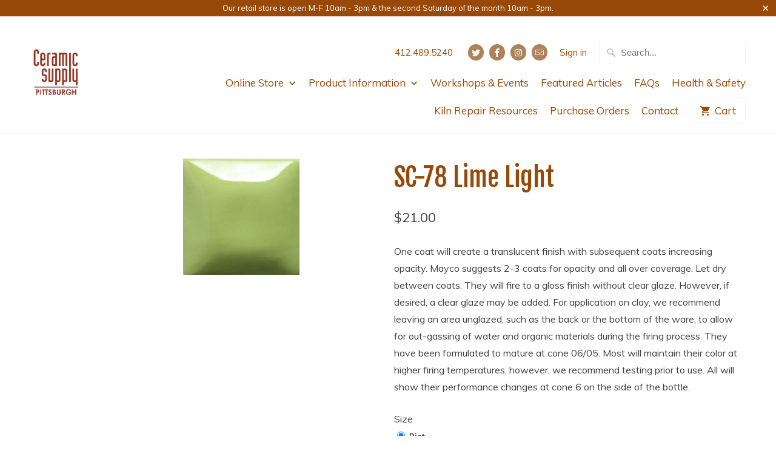

--- FILE ---
content_type: text/html; charset=utf-8
request_url: https://ceramicsupplypittsburgh.com/products/sc-78-lime-light
body_size: 18987
content:

<!DOCTYPE html>
<!--[if lt IE 7 ]><html class="ie ie6" lang="en"> <![endif]-->
<!--[if IE 7 ]><html class="ie ie7" lang="en"> <![endif]-->
<!--[if IE 8 ]><html class="ie ie8" lang="en"> <![endif]-->
<!--[if IE 9 ]><html class="ie ie9" lang="en"> <![endif]-->
<!--[if (gte IE 10)|!(IE)]><!--><html lang="en"> <!--<![endif]-->
  <head>


    <!-- Global site tag (gtag.js) - Google Analytics -->
<script async src="https://www.googletagmanager.com/gtag/js?id=UA-113504112-1"></script>
<script>
  window.dataLayer = window.dataLayer || [];
  function gtag(){dataLayer.push(arguments);}
  gtag('js', new Date());

  gtag('config', 'UA-113504112-1');
</script>

    <meta charset="utf-8">
    <meta http-equiv="cleartype" content="on">
    <meta name="robots" content="index,follow">

    
    <title>SC-78 Lime Light - Ceramic Supply Pittsburgh</title>

    
      <meta name="description" content="One coat will create a translucent finish with subsequent coats increasing opacity. Mayco suggests 2-3 coats for opacity and all over coverage. Let dry between coats. They will fire to a gloss finish without clear glaze. However, if desired, a clear glaze may be added. For application on clay, we recommend leaving an a" />
    

    <!-- Custom Fonts -->
    
      <link href="//fonts.googleapis.com/css?family=.|Asap:light,normal,bold|Fjalla+One:light,normal,bold|Muli:light,normal,bold|Muli:light,normal,bold|Muli:light,normal,bold" rel="stylesheet" type="text/css" />
    

    

<meta name="author" content="Ceramic Supply Pittsburgh">
<meta property="og:url" content="https://ceramicsupplypittsburgh.com/products/sc-78-lime-light">
<meta property="og:site_name" content="Ceramic Supply Pittsburgh">


  <meta property="og:type" content="product">
  <meta property="og:title" content="SC-78 Lime Light">
  
    <meta property="og:image" content="http://ceramicsupplypittsburgh.com/cdn/shop/products/sc78_600x.jpg?v=1515013451">
    <meta property="og:image:secure_url" content="https://ceramicsupplypittsburgh.com/cdn/shop/products/sc78_600x.jpg?v=1515013451">
    
  
  <meta property="og:price:amount" content="21.00">
  <meta property="og:price:currency" content="USD">


  <meta property="og:description" content="One coat will create a translucent finish with subsequent coats increasing opacity. Mayco suggests 2-3 coats for opacity and all over coverage. Let dry between coats. They will fire to a gloss finish without clear glaze. However, if desired, a clear glaze may be added. For application on clay, we recommend leaving an a">




  <meta name="twitter:site" content="@@clayplace">

<meta name="twitter:card" content="summary">

  <meta name="twitter:title" content="SC-78 Lime Light">
  <meta name="twitter:description" content="One coat will create a translucent finish with subsequent coats increasing opacity. Mayco suggests 2-3 coats for opacity and all over coverage. Let dry between coats. They will fire to a gloss finish without clear glaze. However, if desired, a clear glaze may be added. For application on clay, we recommend leaving an area unglazed, such as the back or the bottom of the ware, to allow for out-gassing of water and organic materials during the firing process. They have been formulated to mature at cone 06/05. Most will maintain their color at higher firing temperatures, however, we recommend testing prior to use. All will show their performance changes at cone 6 on the side of the bottle.">
  <meta name="twitter:image" content="https://ceramicsupplypittsburgh.com/cdn/shop/products/sc78_240x.jpg?v=1515013451">
  <meta name="twitter:image:width" content="240">
  <meta name="twitter:image:height" content="240">



    
    

    <!-- Mobile Specific Metas -->
    <meta name="HandheldFriendly" content="True">
    <meta name="MobileOptimized" content="320">
    <meta name="viewport" content="width=device-width,initial-scale=1">
    <meta name="theme-color" content="#ffffff">

    <!-- Stylesheets for Mobilia 5.2.2 -->
    <link href="//ceramicsupplypittsburgh.com/cdn/shop/t/10/assets/styles.scss.css?v=74509395684020110691706213160" rel="stylesheet" type="text/css" media="all" />

    <!-- Icons -->
    
      <link rel="shortcut icon" type="image/x-icon" href="//ceramicsupplypittsburgh.com/cdn/shop/files/798_C6_32x32.jpg?v=1677860880">
    
    <link rel="canonical" href="https://ceramicsupplypittsburgh.com/products/sc-78-lime-light" />

    

    <script src="//ceramicsupplypittsburgh.com/cdn/shop/t/10/assets/app.js?v=104314900833918036861683075010" type="text/javascript"></script>
    <script>window.performance && window.performance.mark && window.performance.mark('shopify.content_for_header.start');</script><meta id="shopify-digital-wallet" name="shopify-digital-wallet" content="/24603045/digital_wallets/dialog">
<link rel="alternate" type="application/json+oembed" href="https://ceramicsupplypittsburgh.com/products/sc-78-lime-light.oembed">
<script async="async" src="/checkouts/internal/preloads.js?locale=en-US"></script>
<script id="shopify-features" type="application/json">{"accessToken":"7c437f84f03742c700461629ea39921d","betas":["rich-media-storefront-analytics"],"domain":"ceramicsupplypittsburgh.com","predictiveSearch":true,"shopId":24603045,"locale":"en"}</script>
<script>var Shopify = Shopify || {};
Shopify.shop = "ceramic-supply-pittsburgh.myshopify.com";
Shopify.locale = "en";
Shopify.currency = {"active":"USD","rate":"1.0"};
Shopify.country = "US";
Shopify.theme = {"name":"ZAPIET OS2","id":122306134074,"schema_name":"Mobilia","schema_version":"5.2.2","theme_store_id":464,"role":"main"};
Shopify.theme.handle = "null";
Shopify.theme.style = {"id":null,"handle":null};
Shopify.cdnHost = "ceramicsupplypittsburgh.com/cdn";
Shopify.routes = Shopify.routes || {};
Shopify.routes.root = "/";</script>
<script type="module">!function(o){(o.Shopify=o.Shopify||{}).modules=!0}(window);</script>
<script>!function(o){function n(){var o=[];function n(){o.push(Array.prototype.slice.apply(arguments))}return n.q=o,n}var t=o.Shopify=o.Shopify||{};t.loadFeatures=n(),t.autoloadFeatures=n()}(window);</script>
<script id="shop-js-analytics" type="application/json">{"pageType":"product"}</script>
<script defer="defer" async type="module" src="//ceramicsupplypittsburgh.com/cdn/shopifycloud/shop-js/modules/v2/client.init-shop-cart-sync_C5BV16lS.en.esm.js"></script>
<script defer="defer" async type="module" src="//ceramicsupplypittsburgh.com/cdn/shopifycloud/shop-js/modules/v2/chunk.common_CygWptCX.esm.js"></script>
<script type="module">
  await import("//ceramicsupplypittsburgh.com/cdn/shopifycloud/shop-js/modules/v2/client.init-shop-cart-sync_C5BV16lS.en.esm.js");
await import("//ceramicsupplypittsburgh.com/cdn/shopifycloud/shop-js/modules/v2/chunk.common_CygWptCX.esm.js");

  window.Shopify.SignInWithShop?.initShopCartSync?.({"fedCMEnabled":true,"windoidEnabled":true});

</script>
<script>(function() {
  var isLoaded = false;
  function asyncLoad() {
    if (isLoaded) return;
    isLoaded = true;
    var urls = ["https:\/\/app.zapiet.com\/js\/storepickup.js?shop=ceramic-supply-pittsburgh.myshopify.com","https:\/\/cdn.thecreativer.com\/js\/storepickup.js?shop=ceramic-supply-pittsburgh.myshopify.com"];
    for (var i = 0; i < urls.length; i++) {
      var s = document.createElement('script');
      s.type = 'text/javascript';
      s.async = true;
      s.src = urls[i];
      var x = document.getElementsByTagName('script')[0];
      x.parentNode.insertBefore(s, x);
    }
  };
  if(window.attachEvent) {
    window.attachEvent('onload', asyncLoad);
  } else {
    window.addEventListener('load', asyncLoad, false);
  }
})();</script>
<script id="__st">var __st={"a":24603045,"offset":-18000,"reqid":"7d81573e-e815-486b-84aa-bd59672bd40e-1768623449","pageurl":"ceramicsupplypittsburgh.com\/products\/sc-78-lime-light","u":"e4e672cdda2b","p":"product","rtyp":"product","rid":261685542925};</script>
<script>window.ShopifyPaypalV4VisibilityTracking = true;</script>
<script id="captcha-bootstrap">!function(){'use strict';const t='contact',e='account',n='new_comment',o=[[t,t],['blogs',n],['comments',n],[t,'customer']],c=[[e,'customer_login'],[e,'guest_login'],[e,'recover_customer_password'],[e,'create_customer']],r=t=>t.map((([t,e])=>`form[action*='/${t}']:not([data-nocaptcha='true']) input[name='form_type'][value='${e}']`)).join(','),a=t=>()=>t?[...document.querySelectorAll(t)].map((t=>t.form)):[];function s(){const t=[...o],e=r(t);return a(e)}const i='password',u='form_key',d=['recaptcha-v3-token','g-recaptcha-response','h-captcha-response',i],f=()=>{try{return window.sessionStorage}catch{return}},m='__shopify_v',_=t=>t.elements[u];function p(t,e,n=!1){try{const o=window.sessionStorage,c=JSON.parse(o.getItem(e)),{data:r}=function(t){const{data:e,action:n}=t;return t[m]||n?{data:e,action:n}:{data:t,action:n}}(c);for(const[e,n]of Object.entries(r))t.elements[e]&&(t.elements[e].value=n);n&&o.removeItem(e)}catch(o){console.error('form repopulation failed',{error:o})}}const l='form_type',E='cptcha';function T(t){t.dataset[E]=!0}const w=window,h=w.document,L='Shopify',v='ce_forms',y='captcha';let A=!1;((t,e)=>{const n=(g='f06e6c50-85a8-45c8-87d0-21a2b65856fe',I='https://cdn.shopify.com/shopifycloud/storefront-forms-hcaptcha/ce_storefront_forms_captcha_hcaptcha.v1.5.2.iife.js',D={infoText:'Protected by hCaptcha',privacyText:'Privacy',termsText:'Terms'},(t,e,n)=>{const o=w[L][v],c=o.bindForm;if(c)return c(t,g,e,D).then(n);var r;o.q.push([[t,g,e,D],n]),r=I,A||(h.body.append(Object.assign(h.createElement('script'),{id:'captcha-provider',async:!0,src:r})),A=!0)});var g,I,D;w[L]=w[L]||{},w[L][v]=w[L][v]||{},w[L][v].q=[],w[L][y]=w[L][y]||{},w[L][y].protect=function(t,e){n(t,void 0,e),T(t)},Object.freeze(w[L][y]),function(t,e,n,w,h,L){const[v,y,A,g]=function(t,e,n){const i=e?o:[],u=t?c:[],d=[...i,...u],f=r(d),m=r(i),_=r(d.filter((([t,e])=>n.includes(e))));return[a(f),a(m),a(_),s()]}(w,h,L),I=t=>{const e=t.target;return e instanceof HTMLFormElement?e:e&&e.form},D=t=>v().includes(t);t.addEventListener('submit',(t=>{const e=I(t);if(!e)return;const n=D(e)&&!e.dataset.hcaptchaBound&&!e.dataset.recaptchaBound,o=_(e),c=g().includes(e)&&(!o||!o.value);(n||c)&&t.preventDefault(),c&&!n&&(function(t){try{if(!f())return;!function(t){const e=f();if(!e)return;const n=_(t);if(!n)return;const o=n.value;o&&e.removeItem(o)}(t);const e=Array.from(Array(32),(()=>Math.random().toString(36)[2])).join('');!function(t,e){_(t)||t.append(Object.assign(document.createElement('input'),{type:'hidden',name:u})),t.elements[u].value=e}(t,e),function(t,e){const n=f();if(!n)return;const o=[...t.querySelectorAll(`input[type='${i}']`)].map((({name:t})=>t)),c=[...d,...o],r={};for(const[a,s]of new FormData(t).entries())c.includes(a)||(r[a]=s);n.setItem(e,JSON.stringify({[m]:1,action:t.action,data:r}))}(t,e)}catch(e){console.error('failed to persist form',e)}}(e),e.submit())}));const S=(t,e)=>{t&&!t.dataset[E]&&(n(t,e.some((e=>e===t))),T(t))};for(const o of['focusin','change'])t.addEventListener(o,(t=>{const e=I(t);D(e)&&S(e,y())}));const B=e.get('form_key'),M=e.get(l),P=B&&M;t.addEventListener('DOMContentLoaded',(()=>{const t=y();if(P)for(const e of t)e.elements[l].value===M&&p(e,B);[...new Set([...A(),...v().filter((t=>'true'===t.dataset.shopifyCaptcha))])].forEach((e=>S(e,t)))}))}(h,new URLSearchParams(w.location.search),n,t,e,['guest_login'])})(!0,!0)}();</script>
<script integrity="sha256-4kQ18oKyAcykRKYeNunJcIwy7WH5gtpwJnB7kiuLZ1E=" data-source-attribution="shopify.loadfeatures" defer="defer" src="//ceramicsupplypittsburgh.com/cdn/shopifycloud/storefront/assets/storefront/load_feature-a0a9edcb.js" crossorigin="anonymous"></script>
<script data-source-attribution="shopify.dynamic_checkout.dynamic.init">var Shopify=Shopify||{};Shopify.PaymentButton=Shopify.PaymentButton||{isStorefrontPortableWallets:!0,init:function(){window.Shopify.PaymentButton.init=function(){};var t=document.createElement("script");t.src="https://ceramicsupplypittsburgh.com/cdn/shopifycloud/portable-wallets/latest/portable-wallets.en.js",t.type="module",document.head.appendChild(t)}};
</script>
<script data-source-attribution="shopify.dynamic_checkout.buyer_consent">
  function portableWalletsHideBuyerConsent(e){var t=document.getElementById("shopify-buyer-consent"),n=document.getElementById("shopify-subscription-policy-button");t&&n&&(t.classList.add("hidden"),t.setAttribute("aria-hidden","true"),n.removeEventListener("click",e))}function portableWalletsShowBuyerConsent(e){var t=document.getElementById("shopify-buyer-consent"),n=document.getElementById("shopify-subscription-policy-button");t&&n&&(t.classList.remove("hidden"),t.removeAttribute("aria-hidden"),n.addEventListener("click",e))}window.Shopify?.PaymentButton&&(window.Shopify.PaymentButton.hideBuyerConsent=portableWalletsHideBuyerConsent,window.Shopify.PaymentButton.showBuyerConsent=portableWalletsShowBuyerConsent);
</script>
<script data-source-attribution="shopify.dynamic_checkout.cart.bootstrap">document.addEventListener("DOMContentLoaded",(function(){function t(){return document.querySelector("shopify-accelerated-checkout-cart, shopify-accelerated-checkout")}if(t())Shopify.PaymentButton.init();else{new MutationObserver((function(e,n){t()&&(Shopify.PaymentButton.init(),n.disconnect())})).observe(document.body,{childList:!0,subtree:!0})}}));
</script>

<script>window.performance && window.performance.mark && window.performance.mark('shopify.content_for_header.end');</script>

    
<!-- Google Webmaster Tools Verification Code -->  
    <meta name="google-site-verification" content="kvzj_jpTqoaEIpwGLpN0h4YzPC8uhJ2H2yeXvtJWh0Y" />
<!-- Google Webmaster Tools Verification Code --> 


<script>window.__pagefly_analytics_settings__={"acceptTracking":false};</script>

<!-- "snippets/hulkcode_common.liquid" was not rendered, the associated app was uninstalled --><script src='https://volumediscount.hulkapps.com/hulkcode.js' defer='defer'></script><!-- BEGIN app block: shopify://apps/zapiet-pickup-delivery/blocks/app-embed/5599aff0-8af1-473a-a372-ecd72a32b4d5 -->









    <style>#storePickupApp {
}</style>




<script type="text/javascript">
    var zapietTranslations = {};

    window.ZapietMethods = {"pickup":{"active":true,"enabled":true,"name":"Pickup","sort":0,"status":{"condition":"price","operator":"morethan","value":0,"enabled":true,"product_conditions":{"enabled":false,"value":"Delivery Only,Shipping Only","enable":false,"property":"tags","hide_button":false}},"button":{"type":"default","default":"","hover":"","active":""}},"delivery":{"active":false,"enabled":false,"name":"Delivery","sort":1,"status":{"condition":"weight","operator":"morethan","value":40000,"enabled":true,"product_conditions":{"enabled":false,"value":"Pickup Only,Shipping Only","enable":false,"property":"tags","hide_button":false}},"button":{"type":"default","default":"","hover":"","active":""}},"shipping":{"active":false,"enabled":true,"name":"Shipping","sort":2,"status":{"condition":"price","operator":"morethan","value":0,"enabled":true,"product_conditions":{"enabled":false,"value":"Delivery Only,Pickup Only","enable":false,"property":"tags","hide_button":false}},"button":{"type":"default","default":"","hover":"","active":""}}}
    window.ZapietEvent = {
        listen: function(eventKey, callback) {
            if (!this.listeners) {
                this.listeners = [];
            }
            this.listeners.push({
                eventKey: eventKey,
                callback: callback
            });
        },
    };

    

    
        
        var language_settings = {"enable_app":true,"enable_geo_search_for_pickups":false,"pickup_region_filter_enabled":false,"pickup_region_filter_field":null,"currency":"USD","weight_format":"kg","pickup.enable_map":false,"delivery_validation_method":"exact_postcode_matching","base_country_name":"United States","base_country_code":"US","method_display_style":"default","default_method_display_style":"classic","date_format":"l, F j, Y","time_format":"g:ia","week_day_start":"Sun","pickup_address_format":"<span><strong>{{company_name}}</strong></span><span>{{address_line_1}}<br />{{city}}, {{postal_code}}</span><span>{{distance}}</span>{{more_information}}","rates_enabled":true,"payment_customization_enabled":false,"distance_format":"mi","enable_delivery_address_autocompletion":false,"enable_delivery_current_location":false,"enable_pickup_address_autocompletion":false,"pickup_date_picker_enabled":true,"pickup_time_picker_enabled":true,"delivery_note_enabled":false,"delivery_note_required":false,"delivery_date_picker_enabled":false,"delivery_time_picker_enabled":false,"shipping.date_picker_enabled":false,"delivery_validate_cart":false,"pickup_validate_cart":false,"gmak":"","enable_checkout_locale":true,"enable_checkout_url":false,"disable_widget_for_digital_items":false,"disable_widget_for_product_handles":"gift-card","colors":{"widget_active_background_color":null,"widget_active_border_color":null,"widget_active_icon_color":null,"widget_active_text_color":null,"widget_inactive_background_color":null,"widget_inactive_border_color":null,"widget_inactive_icon_color":null,"widget_inactive_text_color":null},"delivery_validator":{"enabled":false,"show_on_page_load":true,"sticky":true},"checkout":{"delivery":{"discount_code":"","prepopulate_shipping_address":true,"preselect_first_available_time":true},"pickup":{"discount_code":null,"prepopulate_shipping_address":false,"customer_phone_required":false,"preselect_first_location":true,"preselect_first_available_time":true},"shipping":{"discount_code":null}},"day_name_attribute_enabled":true,"methods":{"pickup":{"active":true,"enabled":true,"name":"Pickup","sort":0,"status":{"condition":"price","operator":"morethan","value":0,"enabled":true,"product_conditions":{"enabled":false,"value":"Delivery Only,Shipping Only","enable":false,"property":"tags","hide_button":false}},"button":{"type":"default","default":"","hover":"","active":""}},"delivery":{"active":false,"enabled":false,"name":"Delivery","sort":1,"status":{"condition":"weight","operator":"morethan","value":40000,"enabled":true,"product_conditions":{"enabled":false,"value":"Pickup Only,Shipping Only","enable":false,"property":"tags","hide_button":false}},"button":{"type":"default","default":"","hover":"","active":""}},"shipping":{"active":false,"enabled":true,"name":"Shipping","sort":2,"status":{"condition":"price","operator":"morethan","value":0,"enabled":true,"product_conditions":{"enabled":false,"value":"Delivery Only,Pickup Only","enable":false,"property":"tags","hide_button":false}},"button":{"type":"default","default":"","hover":"","active":""}}},"translations":{"methods":{"shipping":"Shipping","pickup":"Pickups","delivery":"Delivery"},"calendar":{"january":"January","february":"February","march":"March","april":"April","may":"May","june":"June","july":"July","august":"August","september":"September","october":"October","november":"November","december":"December","sunday":"Sun","monday":"Mon","tuesday":"Tue","wednesday":"Wed","thursday":"Thu","friday":"Fri","saturday":"Sat","today":"","close":"","labelMonthNext":"Next month","labelMonthPrev":"Previous month","labelMonthSelect":"Select a month","labelYearSelect":"Select a year","and":"and","between":"between"},"pickup":{"heading":"Store Pickup","note":"","location_placeholder":"Enter your postal code ...","filter_by_region_placeholder":"Filter by state/province","location_label":"Choose a location.","datepicker_label":"Choose a date and time.","date_time_output":"{{DATE}} at {{TIME}}","datepicker_placeholder":"Choose a date and time.","locations_found":"Please select a pickup location:","no_locations_found":"Sorry, pickup is not available for your selected items.","no_locations_region":"Sorry, pickup is not available in your region.","no_date_time_selected":"Please select a date & time.","checkout_button":"Checkout","could_not_find_location":"Sorry, we could not find your location.","checkout_error":"Please select a date and time for pickup.","more_information":"More information","opening_hours":"Opening hours","dates_not_available":"Sorry, your selected items are not currently available for pickup.","min_order_total":"Minimum order value for pickup is $0.00","min_order_weight":"Minimum order weight for pickup is {{ weight }}","max_order_total":"Maximum order value for pickup is $0.00","max_order_weight":"Maximum order weight for pickup is {{ weight }}","cart_eligibility_error":"Sorry, pickup is not available for your selected items.","location_error":"Please select a pickup location.","preselect_first_available_time":"Select a time","method_not_available":"Not available"},"delivery":{"heading":"Local Delivery","note":"Enter your postal code to check if you are eligible for local delivery:","location_placeholder":"Enter your postal code ...","datepicker_label":"Choose a date and time.","datepicker_placeholder":"Choose a date and time.","date_time_output":"{{DATE}} between {{SLOT_START_TIME}} and {{SLOT_END_TIME}}","available":"Great! You are eligible for delivery.","not_available":"Sorry, delivery is not available in your area.","no_date_time_selected":"Please select a date & time for delivery.","checkout_button":"Checkout","could_not_find_location":"Sorry, we could not find your location.","checkout_error":"Please enter a valid zipcode and select your preferred date and time for delivery.","cart_eligibility_error":"Sorry, delivery is not available for your selected items.","dates_not_available":"Sorry, your selected items are not currently available for delivery.","min_order_total":"Minimum order value for delivery is {{ price }}","min_order_weight":"Minimum order weight for delivery is 40.00kg","max_order_total":"Maximum order value for delivery is {{ price }}","max_order_weight":"Maximum order weight for delivery is 40.00kg","delivery_validator_prelude":"Do we deliver?","delivery_validator_placeholder":"Enter your postal code ...","delivery_validator_button_label":"Go","delivery_validator_eligible_heading":"Great, we deliver to your area!","delivery_validator_eligible_content":"To start shopping just click the button below","delivery_validator_eligible_button_label":"Continue shopping","delivery_validator_not_eligible_heading":"Sorry, we do not deliver to your area","delivery_validator_not_eligible_content":"You are more then welcome to continue browsing our store","delivery_validator_not_eligible_button_label":"Continue shopping","delivery_validator_error_heading":"An error occured","delivery_validator_error_content":"Sorry, it looks like we have encountered an unexpected error. Please try again.","delivery_validator_error_button_label":"Continue shopping","delivery_note_label":"Please enter delivery instructions (optional)","delivery_note_label_required":"Please enter delivery instructions (required)","delivery_note_error":"Please enter delivery instructions","delivery_validator_eligible_button_link":"#","delivery_validator_not_eligible_button_link":"#","delivery_validator_error_button_link":"#","preselect_first_available_time":"Select a time","method_not_available":"Not available"},"shipping":{"heading":"Shipping","note":"Please click the checkout button to continue.","checkout_button":"Checkout","datepicker_placeholder":"Choose a date.","checkout_error":"Please choose a date for shipping.","min_order_total":"Minimum order value for shipping is $0.00","min_order_weight":"Minimum order weight for shipping is {{ weight }}","max_order_total":"Maximum order value for shipping is $0.00","max_order_weight":"Maximum order weight for shipping is {{ weight }}","cart_eligibility_error":"Sorry, shipping is not available for your selected items."},"widget":{"zapiet_id_error":"There was a problem adding the Zapiet ID to your cart","attributes_error":"There was a problem adding the attributes to your cart","no_delivery_options_available":"No delivery options are available for your products","no_checkout_method_error":"Please select a delivery option"},"order_status":{"pickup_details_heading":"Pickup details","pickup_details_text":"Your order will be ready for collection at our {{ Pickup-Location-Company }} location{% if Pickup-Date %} on {{ Pickup-Date | date: \"%A, %d %B\" }}{% if Pickup-Time %} at {{ Pickup-Time }}{% endif %}{% endif %}","delivery_details_heading":"Delivery details","delivery_details_text":"Your order will be delivered locally by our team{% if Delivery-Date %} on the {{ Delivery-Date | date: \"%A, %d %B\" }}{% if Delivery-Time %} between {{ Delivery-Time }}{% endif %}{% endif %}","shipping_details_heading":"Shipping details","shipping_details_text":"Your order will arrive soon{% if Shipping-Date %} on the {{ Shipping-Date | date: \"%A, %d %B\" }}{% endif %}"},"product_widget":{"title":"Delivery and pickup options:","pickup_at":"Pickup at {{ location }}","ready_for_collection":"Ready for collection from","on":"on","view_all_stores":"View all stores","pickup_not_available_item":"Pickup not available for this item","delivery_not_available_location":"Delivery not available for {{ postal_code }}","delivered_by":"Delivered by {{ date }}","delivered_today":"Delivered today","change":"Change","tomorrow":"tomorrow","today":"today","delivery_to":"Delivery to {{ postal_code }}","showing_options_for":"Showing options for {{ postal_code }}","modal_heading":"Select a store for pickup","modal_subheading":"Showing stores near {{ postal_code }}","show_opening_hours":"Show opening hours","hide_opening_hours":"Hide opening hours","closed":"Closed","input_placeholder":"Enter your postal code","input_button":"Check","input_error":"Add a postal code to check available delivery and pickup options.","pickup_available":"Pickup available","not_available":"Not available","select":"Select","selected":"Selected","find_a_store":"Find a store"},"shipping_language_code":"en","delivery_language_code":"en-AU","pickup_language_code":"en-CA"},"default_language":"en","region":"us-2","api_region":"api-us","enable_zapiet_id_all_items":false,"widget_restore_state_on_load":false,"draft_orders_enabled":false,"preselect_checkout_method":true,"widget_show_could_not_locate_div_error":true,"checkout_extension_enabled":false,"show_pickup_consent_checkbox":false,"show_delivery_consent_checkbox":false,"subscription_paused":false,"pickup_note_enabled":false,"pickup_note_required":false,"shipping_note_enabled":false,"shipping_note_required":false};
        zapietTranslations["en"] = language_settings.translations;
    

    function initializeZapietApp() {
        var products = [];

        

        window.ZapietCachedSettings = {
            cached_config: {"enable_app":true,"enable_geo_search_for_pickups":false,"pickup_region_filter_enabled":false,"pickup_region_filter_field":null,"currency":"USD","weight_format":"kg","pickup.enable_map":false,"delivery_validation_method":"exact_postcode_matching","base_country_name":"United States","base_country_code":"US","method_display_style":"default","default_method_display_style":"classic","date_format":"l, F j, Y","time_format":"g:ia","week_day_start":"Sun","pickup_address_format":"<span><strong>{{company_name}}</strong></span><span>{{address_line_1}}<br />{{city}}, {{postal_code}}</span><span>{{distance}}</span>{{more_information}}","rates_enabled":true,"payment_customization_enabled":false,"distance_format":"mi","enable_delivery_address_autocompletion":false,"enable_delivery_current_location":false,"enable_pickup_address_autocompletion":false,"pickup_date_picker_enabled":true,"pickup_time_picker_enabled":true,"delivery_note_enabled":false,"delivery_note_required":false,"delivery_date_picker_enabled":false,"delivery_time_picker_enabled":false,"shipping.date_picker_enabled":false,"delivery_validate_cart":false,"pickup_validate_cart":false,"gmak":"","enable_checkout_locale":true,"enable_checkout_url":false,"disable_widget_for_digital_items":false,"disable_widget_for_product_handles":"gift-card","colors":{"widget_active_background_color":null,"widget_active_border_color":null,"widget_active_icon_color":null,"widget_active_text_color":null,"widget_inactive_background_color":null,"widget_inactive_border_color":null,"widget_inactive_icon_color":null,"widget_inactive_text_color":null},"delivery_validator":{"enabled":false,"show_on_page_load":true,"sticky":true},"checkout":{"delivery":{"discount_code":"","prepopulate_shipping_address":true,"preselect_first_available_time":true},"pickup":{"discount_code":null,"prepopulate_shipping_address":false,"customer_phone_required":false,"preselect_first_location":true,"preselect_first_available_time":true},"shipping":{"discount_code":null}},"day_name_attribute_enabled":true,"methods":{"pickup":{"active":true,"enabled":true,"name":"Pickup","sort":0,"status":{"condition":"price","operator":"morethan","value":0,"enabled":true,"product_conditions":{"enabled":false,"value":"Delivery Only,Shipping Only","enable":false,"property":"tags","hide_button":false}},"button":{"type":"default","default":"","hover":"","active":""}},"delivery":{"active":false,"enabled":false,"name":"Delivery","sort":1,"status":{"condition":"weight","operator":"morethan","value":40000,"enabled":true,"product_conditions":{"enabled":false,"value":"Pickup Only,Shipping Only","enable":false,"property":"tags","hide_button":false}},"button":{"type":"default","default":"","hover":"","active":""}},"shipping":{"active":false,"enabled":true,"name":"Shipping","sort":2,"status":{"condition":"price","operator":"morethan","value":0,"enabled":true,"product_conditions":{"enabled":false,"value":"Delivery Only,Pickup Only","enable":false,"property":"tags","hide_button":false}},"button":{"type":"default","default":"","hover":"","active":""}}},"translations":{"methods":{"shipping":"Shipping","pickup":"Pickups","delivery":"Delivery"},"calendar":{"january":"January","february":"February","march":"March","april":"April","may":"May","june":"June","july":"July","august":"August","september":"September","october":"October","november":"November","december":"December","sunday":"Sun","monday":"Mon","tuesday":"Tue","wednesday":"Wed","thursday":"Thu","friday":"Fri","saturday":"Sat","today":"","close":"","labelMonthNext":"Next month","labelMonthPrev":"Previous month","labelMonthSelect":"Select a month","labelYearSelect":"Select a year","and":"and","between":"between"},"pickup":{"heading":"Store Pickup","note":"","location_placeholder":"Enter your postal code ...","filter_by_region_placeholder":"Filter by state/province","location_label":"Choose a location.","datepicker_label":"Choose a date and time.","date_time_output":"{{DATE}} at {{TIME}}","datepicker_placeholder":"Choose a date and time.","locations_found":"Please select a pickup location:","no_locations_found":"Sorry, pickup is not available for your selected items.","no_locations_region":"Sorry, pickup is not available in your region.","no_date_time_selected":"Please select a date & time.","checkout_button":"Checkout","could_not_find_location":"Sorry, we could not find your location.","checkout_error":"Please select a date and time for pickup.","more_information":"More information","opening_hours":"Opening hours","dates_not_available":"Sorry, your selected items are not currently available for pickup.","min_order_total":"Minimum order value for pickup is $0.00","min_order_weight":"Minimum order weight for pickup is {{ weight }}","max_order_total":"Maximum order value for pickup is $0.00","max_order_weight":"Maximum order weight for pickup is {{ weight }}","cart_eligibility_error":"Sorry, pickup is not available for your selected items.","location_error":"Please select a pickup location.","preselect_first_available_time":"Select a time","method_not_available":"Not available"},"delivery":{"heading":"Local Delivery","note":"Enter your postal code to check if you are eligible for local delivery:","location_placeholder":"Enter your postal code ...","datepicker_label":"Choose a date and time.","datepicker_placeholder":"Choose a date and time.","date_time_output":"{{DATE}} between {{SLOT_START_TIME}} and {{SLOT_END_TIME}}","available":"Great! You are eligible for delivery.","not_available":"Sorry, delivery is not available in your area.","no_date_time_selected":"Please select a date & time for delivery.","checkout_button":"Checkout","could_not_find_location":"Sorry, we could not find your location.","checkout_error":"Please enter a valid zipcode and select your preferred date and time for delivery.","cart_eligibility_error":"Sorry, delivery is not available for your selected items.","dates_not_available":"Sorry, your selected items are not currently available for delivery.","min_order_total":"Minimum order value for delivery is {{ price }}","min_order_weight":"Minimum order weight for delivery is 40.00kg","max_order_total":"Maximum order value for delivery is {{ price }}","max_order_weight":"Maximum order weight for delivery is 40.00kg","delivery_validator_prelude":"Do we deliver?","delivery_validator_placeholder":"Enter your postal code ...","delivery_validator_button_label":"Go","delivery_validator_eligible_heading":"Great, we deliver to your area!","delivery_validator_eligible_content":"To start shopping just click the button below","delivery_validator_eligible_button_label":"Continue shopping","delivery_validator_not_eligible_heading":"Sorry, we do not deliver to your area","delivery_validator_not_eligible_content":"You are more then welcome to continue browsing our store","delivery_validator_not_eligible_button_label":"Continue shopping","delivery_validator_error_heading":"An error occured","delivery_validator_error_content":"Sorry, it looks like we have encountered an unexpected error. Please try again.","delivery_validator_error_button_label":"Continue shopping","delivery_note_label":"Please enter delivery instructions (optional)","delivery_note_label_required":"Please enter delivery instructions (required)","delivery_note_error":"Please enter delivery instructions","delivery_validator_eligible_button_link":"#","delivery_validator_not_eligible_button_link":"#","delivery_validator_error_button_link":"#","preselect_first_available_time":"Select a time","method_not_available":"Not available"},"shipping":{"heading":"Shipping","note":"Please click the checkout button to continue.","checkout_button":"Checkout","datepicker_placeholder":"Choose a date.","checkout_error":"Please choose a date for shipping.","min_order_total":"Minimum order value for shipping is $0.00","min_order_weight":"Minimum order weight for shipping is {{ weight }}","max_order_total":"Maximum order value for shipping is $0.00","max_order_weight":"Maximum order weight for shipping is {{ weight }}","cart_eligibility_error":"Sorry, shipping is not available for your selected items."},"widget":{"zapiet_id_error":"There was a problem adding the Zapiet ID to your cart","attributes_error":"There was a problem adding the attributes to your cart","no_delivery_options_available":"No delivery options are available for your products","no_checkout_method_error":"Please select a delivery option"},"order_status":{"pickup_details_heading":"Pickup details","pickup_details_text":"Your order will be ready for collection at our {{ Pickup-Location-Company }} location{% if Pickup-Date %} on {{ Pickup-Date | date: \"%A, %d %B\" }}{% if Pickup-Time %} at {{ Pickup-Time }}{% endif %}{% endif %}","delivery_details_heading":"Delivery details","delivery_details_text":"Your order will be delivered locally by our team{% if Delivery-Date %} on the {{ Delivery-Date | date: \"%A, %d %B\" }}{% if Delivery-Time %} between {{ Delivery-Time }}{% endif %}{% endif %}","shipping_details_heading":"Shipping details","shipping_details_text":"Your order will arrive soon{% if Shipping-Date %} on the {{ Shipping-Date | date: \"%A, %d %B\" }}{% endif %}"},"product_widget":{"title":"Delivery and pickup options:","pickup_at":"Pickup at {{ location }}","ready_for_collection":"Ready for collection from","on":"on","view_all_stores":"View all stores","pickup_not_available_item":"Pickup not available for this item","delivery_not_available_location":"Delivery not available for {{ postal_code }}","delivered_by":"Delivered by {{ date }}","delivered_today":"Delivered today","change":"Change","tomorrow":"tomorrow","today":"today","delivery_to":"Delivery to {{ postal_code }}","showing_options_for":"Showing options for {{ postal_code }}","modal_heading":"Select a store for pickup","modal_subheading":"Showing stores near {{ postal_code }}","show_opening_hours":"Show opening hours","hide_opening_hours":"Hide opening hours","closed":"Closed","input_placeholder":"Enter your postal code","input_button":"Check","input_error":"Add a postal code to check available delivery and pickup options.","pickup_available":"Pickup available","not_available":"Not available","select":"Select","selected":"Selected","find_a_store":"Find a store"},"shipping_language_code":"en","delivery_language_code":"en-AU","pickup_language_code":"en-CA"},"default_language":"en","region":"us-2","api_region":"api-us","enable_zapiet_id_all_items":false,"widget_restore_state_on_load":false,"draft_orders_enabled":false,"preselect_checkout_method":true,"widget_show_could_not_locate_div_error":true,"checkout_extension_enabled":false,"show_pickup_consent_checkbox":false,"show_delivery_consent_checkbox":false,"subscription_paused":false,"pickup_note_enabled":false,"pickup_note_required":false,"shipping_note_enabled":false,"shipping_note_required":false},
            shop_identifier: 'ceramic-supply-pittsburgh.myshopify.com',
            language_code: 'en',
            checkout_url: '/cart',
            products: products,
            translations: zapietTranslations,
            customer: {
                first_name: '',
                last_name: '',
                company: '',
                address1: '',
                address2: '',
                city: '',
                province: '',
                country: '',
                zip: '',
                phone: '',
                tags: null
            }
        }

        window.Zapiet.start(window.ZapietCachedSettings, true);

        
            window.ZapietEvent.listen('widget_loaded', function() {
                // Custom JavaScript
            });
        
    }

    function loadZapietStyles(href) {
        var ss = document.createElement("link");
        ss.type = "text/css";
        ss.rel = "stylesheet";
        ss.media = "all";
        ss.href = href;
        document.getElementsByTagName("head")[0].appendChild(ss);
    }

    
        loadZapietStyles("https://cdn.shopify.com/extensions/019bc157-8185-7e0c-98af-00cc3adeef8a/zapiet-pickup-delivery-1065/assets/storepickup.css");
        var zapietLoadScripts = {
            vendor: true,
            storepickup: true,
            pickup: true,
            delivery: false,
            shipping: true,
            pickup_map: false,
            validator: false
        };

        function zapietScriptLoaded(key) {
            zapietLoadScripts[key] = false;
            if (!Object.values(zapietLoadScripts).includes(true)) {
                initializeZapietApp();
            }
        }
    
</script>




    <script type="module" src="https://cdn.shopify.com/extensions/019bc157-8185-7e0c-98af-00cc3adeef8a/zapiet-pickup-delivery-1065/assets/vendor.js" onload="zapietScriptLoaded('vendor')" defer></script>
    <script type="module" src="https://cdn.shopify.com/extensions/019bc157-8185-7e0c-98af-00cc3adeef8a/zapiet-pickup-delivery-1065/assets/storepickup.js" onload="zapietScriptLoaded('storepickup')" defer></script>

    

    
        <script type="module" src="https://cdn.shopify.com/extensions/019bc157-8185-7e0c-98af-00cc3adeef8a/zapiet-pickup-delivery-1065/assets/pickup.js" onload="zapietScriptLoaded('pickup')" defer></script>
    

    

    
        <script type="module" src="https://cdn.shopify.com/extensions/019bc157-8185-7e0c-98af-00cc3adeef8a/zapiet-pickup-delivery-1065/assets/shipping.js" onload="zapietScriptLoaded('shipping')" defer></script>
    

    


<!-- END app block --><!-- BEGIN app block: shopify://apps/warnify-pro-warnings/blocks/main/b82106ea-6172-4ab0-814f-17df1cb2b18a --><!-- BEGIN app snippet: product -->
<script>    var Elspw = {        params: {            money_format: "${{amount}}",            cart: {                "total_price" : 0,                "attributes": {},                "items" : [                ]            }        }    };    Elspw.params.product = {        "id": 261685542925,        "title": "SC-78 Lime Light",        "handle": "sc-78-lime-light",        "tags": ["Mayco Stroke n' Coat"],        "variants":[{"id":2800574431245,"qty":0 === null ? 999 : 0,"title":"Pint","policy":"deny"}],        "collection_ids":[266973872186]    };</script><!-- END app snippet --><!-- BEGIN app snippet: settings -->
  <script>    (function(){      Elspw.loadScript=function(a,b){var c=document.createElement("script");c.type="text/javascript",c.readyState?c.onreadystatechange=function(){"loaded"!=c.readyState&&"complete"!=c.readyState||(c.onreadystatechange=null,b())}:c.onload=function(){b()},c.src=a,document.getElementsByTagName("head")[0].appendChild(c)};      Elspw.config= {"enabled":true,"grid_enabled":1,"show_on_shipping_addredd_change":false,"button":"form[action*=\"/cart/add\"] [type=submit], form[action*=\"/cart/add\"] .add_to_cart, form[action*=\"/cart/add\"] .shopify-payment-button__button, form[action*=\"/cart/add\"] .shopify-payment-button__more-options","css":"","tag":"Els PW","alerts":[{"id":30140,"shop_id":20546,"enabled":1,"name":"214 Scott's Red","settings":{"checkout_allowed":true,"line_item_property":null},"design_settings":"","checkout_settings":"","message":"<p style=\"box-sizing: border-box; color: #3d4246; margin: 0px 0px 19.4444px; font-family: -apple-system, BlinkMacSystemFont, 'Segoe UI', Roboto, Ubuntu, 'Helvetica Neue', sans-serif, 'Apple Color Emoji', 'Segoe UI Emoji', 'Segoe UI Symbol'; font-size: 16px; background-color: #ffffff; text-align: center;\">The 214 Scott's Red has been reformulated as of August 2025 (batch 082825). Because this is a new formula, we highly recommend testing your glazes before putting into production.&nbsp;</p>\n<p style=\"box-sizing: border-box; color: #3d4246; margin: 0px 0px 19.4444px; font-family: -apple-system, BlinkMacSystemFont, 'Segoe UI', Roboto, Ubuntu, 'Helvetica Neue', sans-serif, 'Apple Color Emoji', 'Segoe UI Emoji', 'Segoe UI Symbol'; font-size: 16px; background-color: #ffffff; text-align: center;\">Cone 6 Average Shrinkage 12% Absorption 1.0%</p>\n<p class=\"MsoNormal\" style=\"box-sizing: border-box; color: #3d4246; margin: 0px 0px 19.4444px; font-family: -apple-system, BlinkMacSystemFont, 'Segoe UI', Roboto, Ubuntu, 'Helvetica Neue', sans-serif, 'Apple Color Emoji', 'Segoe UI Emoji', 'Segoe UI Symbol'; font-size: 16px; background-color: #ffffff; text-align: center;\">We are happy to answer any questions regarding the reformulation and provide samples upon request.</p>\n<p class=\"MsoNormal\" style=\"box-sizing: border-box; color: #3d4246; margin: 0px 0px 19.4444px; font-family: -apple-system, BlinkMacSystemFont, 'Segoe UI', Roboto, Ubuntu, 'Helvetica Neue', sans-serif, 'Apple Color Emoji', 'Segoe UI Emoji', 'Segoe UI Symbol'; font-size: 16px; background-color: #ffffff; text-align: center;\">Please contact us via email at&nbsp;<span style=\"box-sizing: border-box; font-weight: bold;\"><a style=\"box-sizing: border-box; background-color: transparent; touch-action: manipulation; color: #510a0a; text-decoration-line: none; border-bottom: 1px solid currentcolor; padding-bottom: 1px;\" href=\"mailto:technical@standardclay.com\" aria-describedby=\"a11y-external-message\">technical@standardclay.com</a></span></p>","based_on":"products","one_time":0,"geo_enabled":0,"geo":[],"created_at":"2025-06-04T19:04:35.000000Z","updated_at":"2025-10-07T16:36:32.000000Z","tag":"Els PW 30140"}],"storefront_api_token":null,"is_shopify_plus":0,"cdn":"https://s3.amazonaws.com/els-apps/product-warnings/","theme_app_extensions_enabled":1} ;    })(Elspw)  </script>  <script defer src="https://cdn.shopify.com/extensions/019b92bb-38ba-793e-9baf-3c5308a58e87/cli-20/assets/app.js"></script>

<script>
  Elspw.params.elsGeoScriptPath = "https://cdn.shopify.com/extensions/019b92bb-38ba-793e-9baf-3c5308a58e87/cli-20/assets/els.geo.js";
  Elspw.params.remodalScriptPath = "https://cdn.shopify.com/extensions/019b92bb-38ba-793e-9baf-3c5308a58e87/cli-20/assets/remodal.js";
  Elspw.params.cssPath = "https://cdn.shopify.com/extensions/019b92bb-38ba-793e-9baf-3c5308a58e87/cli-20/assets/app.css";
</script><!-- END app snippet --><!-- BEGIN app snippet: elspw-jsons -->



  <script type="application/json" id="elspw-product">
    
          {        "id": 261685542925,        "title": "SC-78 Lime Light",        "handle": "sc-78-lime-light",        "tags": ["Mayco Stroke n' Coat"],        "variants":[{"id":2800574431245,"qty":0,"title":"Pint","policy":"deny"}],        "collection_ids":[266973872186]      }    
  </script>



<!-- END app snippet -->


<!-- END app block --><link href="https://monorail-edge.shopifysvc.com" rel="dns-prefetch">
<script>(function(){if ("sendBeacon" in navigator && "performance" in window) {try {var session_token_from_headers = performance.getEntriesByType('navigation')[0].serverTiming.find(x => x.name == '_s').description;} catch {var session_token_from_headers = undefined;}var session_cookie_matches = document.cookie.match(/_shopify_s=([^;]*)/);var session_token_from_cookie = session_cookie_matches && session_cookie_matches.length === 2 ? session_cookie_matches[1] : "";var session_token = session_token_from_headers || session_token_from_cookie || "";function handle_abandonment_event(e) {var entries = performance.getEntries().filter(function(entry) {return /monorail-edge.shopifysvc.com/.test(entry.name);});if (!window.abandonment_tracked && entries.length === 0) {window.abandonment_tracked = true;var currentMs = Date.now();var navigation_start = performance.timing.navigationStart;var payload = {shop_id: 24603045,url: window.location.href,navigation_start,duration: currentMs - navigation_start,session_token,page_type: "product"};window.navigator.sendBeacon("https://monorail-edge.shopifysvc.com/v1/produce", JSON.stringify({schema_id: "online_store_buyer_site_abandonment/1.1",payload: payload,metadata: {event_created_at_ms: currentMs,event_sent_at_ms: currentMs}}));}}window.addEventListener('pagehide', handle_abandonment_event);}}());</script>
<script id="web-pixels-manager-setup">(function e(e,d,r,n,o){if(void 0===o&&(o={}),!Boolean(null===(a=null===(i=window.Shopify)||void 0===i?void 0:i.analytics)||void 0===a?void 0:a.replayQueue)){var i,a;window.Shopify=window.Shopify||{};var t=window.Shopify;t.analytics=t.analytics||{};var s=t.analytics;s.replayQueue=[],s.publish=function(e,d,r){return s.replayQueue.push([e,d,r]),!0};try{self.performance.mark("wpm:start")}catch(e){}var l=function(){var e={modern:/Edge?\/(1{2}[4-9]|1[2-9]\d|[2-9]\d{2}|\d{4,})\.\d+(\.\d+|)|Firefox\/(1{2}[4-9]|1[2-9]\d|[2-9]\d{2}|\d{4,})\.\d+(\.\d+|)|Chrom(ium|e)\/(9{2}|\d{3,})\.\d+(\.\d+|)|(Maci|X1{2}).+ Version\/(15\.\d+|(1[6-9]|[2-9]\d|\d{3,})\.\d+)([,.]\d+|)( \(\w+\)|)( Mobile\/\w+|) Safari\/|Chrome.+OPR\/(9{2}|\d{3,})\.\d+\.\d+|(CPU[ +]OS|iPhone[ +]OS|CPU[ +]iPhone|CPU IPhone OS|CPU iPad OS)[ +]+(15[._]\d+|(1[6-9]|[2-9]\d|\d{3,})[._]\d+)([._]\d+|)|Android:?[ /-](13[3-9]|1[4-9]\d|[2-9]\d{2}|\d{4,})(\.\d+|)(\.\d+|)|Android.+Firefox\/(13[5-9]|1[4-9]\d|[2-9]\d{2}|\d{4,})\.\d+(\.\d+|)|Android.+Chrom(ium|e)\/(13[3-9]|1[4-9]\d|[2-9]\d{2}|\d{4,})\.\d+(\.\d+|)|SamsungBrowser\/([2-9]\d|\d{3,})\.\d+/,legacy:/Edge?\/(1[6-9]|[2-9]\d|\d{3,})\.\d+(\.\d+|)|Firefox\/(5[4-9]|[6-9]\d|\d{3,})\.\d+(\.\d+|)|Chrom(ium|e)\/(5[1-9]|[6-9]\d|\d{3,})\.\d+(\.\d+|)([\d.]+$|.*Safari\/(?![\d.]+ Edge\/[\d.]+$))|(Maci|X1{2}).+ Version\/(10\.\d+|(1[1-9]|[2-9]\d|\d{3,})\.\d+)([,.]\d+|)( \(\w+\)|)( Mobile\/\w+|) Safari\/|Chrome.+OPR\/(3[89]|[4-9]\d|\d{3,})\.\d+\.\d+|(CPU[ +]OS|iPhone[ +]OS|CPU[ +]iPhone|CPU IPhone OS|CPU iPad OS)[ +]+(10[._]\d+|(1[1-9]|[2-9]\d|\d{3,})[._]\d+)([._]\d+|)|Android:?[ /-](13[3-9]|1[4-9]\d|[2-9]\d{2}|\d{4,})(\.\d+|)(\.\d+|)|Mobile Safari.+OPR\/([89]\d|\d{3,})\.\d+\.\d+|Android.+Firefox\/(13[5-9]|1[4-9]\d|[2-9]\d{2}|\d{4,})\.\d+(\.\d+|)|Android.+Chrom(ium|e)\/(13[3-9]|1[4-9]\d|[2-9]\d{2}|\d{4,})\.\d+(\.\d+|)|Android.+(UC? ?Browser|UCWEB|U3)[ /]?(15\.([5-9]|\d{2,})|(1[6-9]|[2-9]\d|\d{3,})\.\d+)\.\d+|SamsungBrowser\/(5\.\d+|([6-9]|\d{2,})\.\d+)|Android.+MQ{2}Browser\/(14(\.(9|\d{2,})|)|(1[5-9]|[2-9]\d|\d{3,})(\.\d+|))(\.\d+|)|K[Aa][Ii]OS\/(3\.\d+|([4-9]|\d{2,})\.\d+)(\.\d+|)/},d=e.modern,r=e.legacy,n=navigator.userAgent;return n.match(d)?"modern":n.match(r)?"legacy":"unknown"}(),u="modern"===l?"modern":"legacy",c=(null!=n?n:{modern:"",legacy:""})[u],f=function(e){return[e.baseUrl,"/wpm","/b",e.hashVersion,"modern"===e.buildTarget?"m":"l",".js"].join("")}({baseUrl:d,hashVersion:r,buildTarget:u}),m=function(e){var d=e.version,r=e.bundleTarget,n=e.surface,o=e.pageUrl,i=e.monorailEndpoint;return{emit:function(e){var a=e.status,t=e.errorMsg,s=(new Date).getTime(),l=JSON.stringify({metadata:{event_sent_at_ms:s},events:[{schema_id:"web_pixels_manager_load/3.1",payload:{version:d,bundle_target:r,page_url:o,status:a,surface:n,error_msg:t},metadata:{event_created_at_ms:s}}]});if(!i)return console&&console.warn&&console.warn("[Web Pixels Manager] No Monorail endpoint provided, skipping logging."),!1;try{return self.navigator.sendBeacon.bind(self.navigator)(i,l)}catch(e){}var u=new XMLHttpRequest;try{return u.open("POST",i,!0),u.setRequestHeader("Content-Type","text/plain"),u.send(l),!0}catch(e){return console&&console.warn&&console.warn("[Web Pixels Manager] Got an unhandled error while logging to Monorail."),!1}}}}({version:r,bundleTarget:l,surface:e.surface,pageUrl:self.location.href,monorailEndpoint:e.monorailEndpoint});try{o.browserTarget=l,function(e){var d=e.src,r=e.async,n=void 0===r||r,o=e.onload,i=e.onerror,a=e.sri,t=e.scriptDataAttributes,s=void 0===t?{}:t,l=document.createElement("script"),u=document.querySelector("head"),c=document.querySelector("body");if(l.async=n,l.src=d,a&&(l.integrity=a,l.crossOrigin="anonymous"),s)for(var f in s)if(Object.prototype.hasOwnProperty.call(s,f))try{l.dataset[f]=s[f]}catch(e){}if(o&&l.addEventListener("load",o),i&&l.addEventListener("error",i),u)u.appendChild(l);else{if(!c)throw new Error("Did not find a head or body element to append the script");c.appendChild(l)}}({src:f,async:!0,onload:function(){if(!function(){var e,d;return Boolean(null===(d=null===(e=window.Shopify)||void 0===e?void 0:e.analytics)||void 0===d?void 0:d.initialized)}()){var d=window.webPixelsManager.init(e)||void 0;if(d){var r=window.Shopify.analytics;r.replayQueue.forEach((function(e){var r=e[0],n=e[1],o=e[2];d.publishCustomEvent(r,n,o)})),r.replayQueue=[],r.publish=d.publishCustomEvent,r.visitor=d.visitor,r.initialized=!0}}},onerror:function(){return m.emit({status:"failed",errorMsg:"".concat(f," has failed to load")})},sri:function(e){var d=/^sha384-[A-Za-z0-9+/=]+$/;return"string"==typeof e&&d.test(e)}(c)?c:"",scriptDataAttributes:o}),m.emit({status:"loading"})}catch(e){m.emit({status:"failed",errorMsg:(null==e?void 0:e.message)||"Unknown error"})}}})({shopId: 24603045,storefrontBaseUrl: "https://ceramicsupplypittsburgh.com",extensionsBaseUrl: "https://extensions.shopifycdn.com/cdn/shopifycloud/web-pixels-manager",monorailEndpoint: "https://monorail-edge.shopifysvc.com/unstable/produce_batch",surface: "storefront-renderer",enabledBetaFlags: ["2dca8a86"],webPixelsConfigList: [{"id":"shopify-app-pixel","configuration":"{}","eventPayloadVersion":"v1","runtimeContext":"STRICT","scriptVersion":"0450","apiClientId":"shopify-pixel","type":"APP","privacyPurposes":["ANALYTICS","MARKETING"]},{"id":"shopify-custom-pixel","eventPayloadVersion":"v1","runtimeContext":"LAX","scriptVersion":"0450","apiClientId":"shopify-pixel","type":"CUSTOM","privacyPurposes":["ANALYTICS","MARKETING"]}],isMerchantRequest: false,initData: {"shop":{"name":"Ceramic Supply Pittsburgh","paymentSettings":{"currencyCode":"USD"},"myshopifyDomain":"ceramic-supply-pittsburgh.myshopify.com","countryCode":"US","storefrontUrl":"https:\/\/ceramicsupplypittsburgh.com"},"customer":null,"cart":null,"checkout":null,"productVariants":[{"price":{"amount":21.0,"currencyCode":"USD"},"product":{"title":"SC-78 Lime Light","vendor":"Mayco","id":"261685542925","untranslatedTitle":"SC-78 Lime Light","url":"\/products\/sc-78-lime-light","type":"Glaze"},"id":"2800574431245","image":{"src":"\/\/ceramicsupplypittsburgh.com\/cdn\/shop\/products\/sc78.jpg?v=1515013451"},"sku":"","title":"Pint","untranslatedTitle":"Pint"}],"purchasingCompany":null},},"https://ceramicsupplypittsburgh.com/cdn","fcfee988w5aeb613cpc8e4bc33m6693e112",{"modern":"","legacy":""},{"shopId":"24603045","storefrontBaseUrl":"https:\/\/ceramicsupplypittsburgh.com","extensionBaseUrl":"https:\/\/extensions.shopifycdn.com\/cdn\/shopifycloud\/web-pixels-manager","surface":"storefront-renderer","enabledBetaFlags":"[\"2dca8a86\"]","isMerchantRequest":"false","hashVersion":"fcfee988w5aeb613cpc8e4bc33m6693e112","publish":"custom","events":"[[\"page_viewed\",{}],[\"product_viewed\",{\"productVariant\":{\"price\":{\"amount\":21.0,\"currencyCode\":\"USD\"},\"product\":{\"title\":\"SC-78 Lime Light\",\"vendor\":\"Mayco\",\"id\":\"261685542925\",\"untranslatedTitle\":\"SC-78 Lime Light\",\"url\":\"\/products\/sc-78-lime-light\",\"type\":\"Glaze\"},\"id\":\"2800574431245\",\"image\":{\"src\":\"\/\/ceramicsupplypittsburgh.com\/cdn\/shop\/products\/sc78.jpg?v=1515013451\"},\"sku\":\"\",\"title\":\"Pint\",\"untranslatedTitle\":\"Pint\"}}]]"});</script><script>
  window.ShopifyAnalytics = window.ShopifyAnalytics || {};
  window.ShopifyAnalytics.meta = window.ShopifyAnalytics.meta || {};
  window.ShopifyAnalytics.meta.currency = 'USD';
  var meta = {"product":{"id":261685542925,"gid":"gid:\/\/shopify\/Product\/261685542925","vendor":"Mayco","type":"Glaze","handle":"sc-78-lime-light","variants":[{"id":2800574431245,"price":2100,"name":"SC-78 Lime Light - Pint","public_title":"Pint","sku":""}],"remote":false},"page":{"pageType":"product","resourceType":"product","resourceId":261685542925,"requestId":"7d81573e-e815-486b-84aa-bd59672bd40e-1768623449"}};
  for (var attr in meta) {
    window.ShopifyAnalytics.meta[attr] = meta[attr];
  }
</script>
<script class="analytics">
  (function () {
    var customDocumentWrite = function(content) {
      var jquery = null;

      if (window.jQuery) {
        jquery = window.jQuery;
      } else if (window.Checkout && window.Checkout.$) {
        jquery = window.Checkout.$;
      }

      if (jquery) {
        jquery('body').append(content);
      }
    };

    var hasLoggedConversion = function(token) {
      if (token) {
        return document.cookie.indexOf('loggedConversion=' + token) !== -1;
      }
      return false;
    }

    var setCookieIfConversion = function(token) {
      if (token) {
        var twoMonthsFromNow = new Date(Date.now());
        twoMonthsFromNow.setMonth(twoMonthsFromNow.getMonth() + 2);

        document.cookie = 'loggedConversion=' + token + '; expires=' + twoMonthsFromNow;
      }
    }

    var trekkie = window.ShopifyAnalytics.lib = window.trekkie = window.trekkie || [];
    if (trekkie.integrations) {
      return;
    }
    trekkie.methods = [
      'identify',
      'page',
      'ready',
      'track',
      'trackForm',
      'trackLink'
    ];
    trekkie.factory = function(method) {
      return function() {
        var args = Array.prototype.slice.call(arguments);
        args.unshift(method);
        trekkie.push(args);
        return trekkie;
      };
    };
    for (var i = 0; i < trekkie.methods.length; i++) {
      var key = trekkie.methods[i];
      trekkie[key] = trekkie.factory(key);
    }
    trekkie.load = function(config) {
      trekkie.config = config || {};
      trekkie.config.initialDocumentCookie = document.cookie;
      var first = document.getElementsByTagName('script')[0];
      var script = document.createElement('script');
      script.type = 'text/javascript';
      script.onerror = function(e) {
        var scriptFallback = document.createElement('script');
        scriptFallback.type = 'text/javascript';
        scriptFallback.onerror = function(error) {
                var Monorail = {
      produce: function produce(monorailDomain, schemaId, payload) {
        var currentMs = new Date().getTime();
        var event = {
          schema_id: schemaId,
          payload: payload,
          metadata: {
            event_created_at_ms: currentMs,
            event_sent_at_ms: currentMs
          }
        };
        return Monorail.sendRequest("https://" + monorailDomain + "/v1/produce", JSON.stringify(event));
      },
      sendRequest: function sendRequest(endpointUrl, payload) {
        // Try the sendBeacon API
        if (window && window.navigator && typeof window.navigator.sendBeacon === 'function' && typeof window.Blob === 'function' && !Monorail.isIos12()) {
          var blobData = new window.Blob([payload], {
            type: 'text/plain'
          });

          if (window.navigator.sendBeacon(endpointUrl, blobData)) {
            return true;
          } // sendBeacon was not successful

        } // XHR beacon

        var xhr = new XMLHttpRequest();

        try {
          xhr.open('POST', endpointUrl);
          xhr.setRequestHeader('Content-Type', 'text/plain');
          xhr.send(payload);
        } catch (e) {
          console.log(e);
        }

        return false;
      },
      isIos12: function isIos12() {
        return window.navigator.userAgent.lastIndexOf('iPhone; CPU iPhone OS 12_') !== -1 || window.navigator.userAgent.lastIndexOf('iPad; CPU OS 12_') !== -1;
      }
    };
    Monorail.produce('monorail-edge.shopifysvc.com',
      'trekkie_storefront_load_errors/1.1',
      {shop_id: 24603045,
      theme_id: 122306134074,
      app_name: "storefront",
      context_url: window.location.href,
      source_url: "//ceramicsupplypittsburgh.com/cdn/s/trekkie.storefront.cd680fe47e6c39ca5d5df5f0a32d569bc48c0f27.min.js"});

        };
        scriptFallback.async = true;
        scriptFallback.src = '//ceramicsupplypittsburgh.com/cdn/s/trekkie.storefront.cd680fe47e6c39ca5d5df5f0a32d569bc48c0f27.min.js';
        first.parentNode.insertBefore(scriptFallback, first);
      };
      script.async = true;
      script.src = '//ceramicsupplypittsburgh.com/cdn/s/trekkie.storefront.cd680fe47e6c39ca5d5df5f0a32d569bc48c0f27.min.js';
      first.parentNode.insertBefore(script, first);
    };
    trekkie.load(
      {"Trekkie":{"appName":"storefront","development":false,"defaultAttributes":{"shopId":24603045,"isMerchantRequest":null,"themeId":122306134074,"themeCityHash":"14819198789309527717","contentLanguage":"en","currency":"USD","eventMetadataId":"e59294b0-c44f-4d8d-955d-0225174d3079"},"isServerSideCookieWritingEnabled":true,"monorailRegion":"shop_domain","enabledBetaFlags":["65f19447"]},"Session Attribution":{},"S2S":{"facebookCapiEnabled":false,"source":"trekkie-storefront-renderer","apiClientId":580111}}
    );

    var loaded = false;
    trekkie.ready(function() {
      if (loaded) return;
      loaded = true;

      window.ShopifyAnalytics.lib = window.trekkie;

      var originalDocumentWrite = document.write;
      document.write = customDocumentWrite;
      try { window.ShopifyAnalytics.merchantGoogleAnalytics.call(this); } catch(error) {};
      document.write = originalDocumentWrite;

      window.ShopifyAnalytics.lib.page(null,{"pageType":"product","resourceType":"product","resourceId":261685542925,"requestId":"7d81573e-e815-486b-84aa-bd59672bd40e-1768623449","shopifyEmitted":true});

      var match = window.location.pathname.match(/checkouts\/(.+)\/(thank_you|post_purchase)/)
      var token = match? match[1]: undefined;
      if (!hasLoggedConversion(token)) {
        setCookieIfConversion(token);
        window.ShopifyAnalytics.lib.track("Viewed Product",{"currency":"USD","variantId":2800574431245,"productId":261685542925,"productGid":"gid:\/\/shopify\/Product\/261685542925","name":"SC-78 Lime Light - Pint","price":"21.00","sku":"","brand":"Mayco","variant":"Pint","category":"Glaze","nonInteraction":true,"remote":false},undefined,undefined,{"shopifyEmitted":true});
      window.ShopifyAnalytics.lib.track("monorail:\/\/trekkie_storefront_viewed_product\/1.1",{"currency":"USD","variantId":2800574431245,"productId":261685542925,"productGid":"gid:\/\/shopify\/Product\/261685542925","name":"SC-78 Lime Light - Pint","price":"21.00","sku":"","brand":"Mayco","variant":"Pint","category":"Glaze","nonInteraction":true,"remote":false,"referer":"https:\/\/ceramicsupplypittsburgh.com\/products\/sc-78-lime-light"});
      }
    });


        var eventsListenerScript = document.createElement('script');
        eventsListenerScript.async = true;
        eventsListenerScript.src = "//ceramicsupplypittsburgh.com/cdn/shopifycloud/storefront/assets/shop_events_listener-3da45d37.js";
        document.getElementsByTagName('head')[0].appendChild(eventsListenerScript);

})();</script>
<script
  defer
  src="https://ceramicsupplypittsburgh.com/cdn/shopifycloud/perf-kit/shopify-perf-kit-3.0.4.min.js"
  data-application="storefront-renderer"
  data-shop-id="24603045"
  data-render-region="gcp-us-central1"
  data-page-type="product"
  data-theme-instance-id="122306134074"
  data-theme-name="Mobilia"
  data-theme-version="5.2.2"
  data-monorail-region="shop_domain"
  data-resource-timing-sampling-rate="10"
  data-shs="true"
  data-shs-beacon="true"
  data-shs-export-with-fetch="true"
  data-shs-logs-sample-rate="1"
  data-shs-beacon-endpoint="https://ceramicsupplypittsburgh.com/api/collect"
></script>
</head>
  <body class="product">

    <div id="shopify-section-header" class="shopify-section header-section">
  <div class="promo_banner js-promo_banner">
    
      <p>Our retail store is open M-F 10am - 3pm  & the second Saturday of the month 10am - 3pm.</p>
    
    <div class="promo_banner-close"></div>
  </div>


<div class="header header_border">
  <div class="container content">
    <div class="sixteen columns">
    <div class="four columns logo header-logo alpha">
      <a href="https://ceramicsupplypittsburgh.com" title="Ceramic Supply Pittsburgh">
        
          <img src="//ceramicsupplypittsburgh.com/cdn/shop/files/CSP_PGH_280x@2x.jpg?v=1696434687" alt="Ceramic Supply Pittsburgh" />
        
      </a>
    </div>

    <div class="twelve nav omega">
      <div class="mobile_hidden mobile_menu_container" role="navigation">
        <ul class="top_menu search_nav">
          
            <li><a href="tel:+412.489.5240">412.489.5240</a></li>
          
          
            <li>
              <ul class="social_icons">
  
    <li class="twitter"><a href="https://twitter.com/@clayplace" title="Ceramic Supply Pittsburgh on Twitter" rel="me" target="_blank"><span class="icon-twitter"></span></a></li>
  

  
    <li class="facebook"><a href="https://www.facebook.com/profile.php?id=100077956943916" title="Ceramic Supply Pittsburgh on Facebook" rel="me" target="_blank"><span class="icon-facebook"></span></a></li>
  

  

  

  

  

  

  

  
    <li class="instagram"><a href="https://www.instagram.com/ceramicsupplypittsburgh/?hl=en" title="Ceramic Supply Pittsburgh on Instagram" rel="me" target="_blank"><span class="icon-instagram"></span></a></li>
  

  

  

  
    <li class="email"><a href="mailto:orders@ceramicsupplypittsburgh.com" title="Email Ceramic Supply Pittsburgh" rel="me" target="_blank"><span class="icon-email"></span></a></li>
  
</ul>
            </li>
          
          
          
            
              <li>
                <a href="/account/login" id="customer_login_link">Sign in</a>
              </li>
            
          
          
          
            <li>
              <form class="search" action="/search">
                
                <input type="text" name="q" class="search_box" placeholder="Search..." value="" autocapitalize="off" autocomplete="off" autocorrect="off" />
              </form>
            </li>
          
        </ul>
        <ul class="main menu">
          
            
              <li class="dropdown sub-menu"><a href="/collections" class="">Online Store <span class="icon-arrow-down"></span></a>
                <ul class="animated fadeInUp">
                  
                    
                      <li class="sub-menu" aria-haspopup="true" aria-expanded="false">
                        <a 
                            class="" href="/collections/clays"
                          
                          >Clay <span class="icon-arrow-right"></span>
                        </a>
                        <ul>
                          
                            <li><a class="" href="/collections/clays/Low-Fire">Low Fire Clay</a></li>
                          
                            <li><a class="" href="/collections/clays/Mid-Fire">Mid Fire Clay</a></li>
                          
                            <li><a class="" href="/collections/clays/High-Fire">High Fire Clay</a></li>
                          
                        </ul>
                      </li>
                    
                  
                    
                      <li class="sub-menu" aria-haspopup="true" aria-expanded="false">
                        <a 
                            class="" href="/collections/casting-slip"
                          
                          >Casting Slip <span class="icon-arrow-right"></span>
                        </a>
                        <ul>
                          
                            <li><a class="" href="https://ceramicsupplypittsburgh.com/collections/casting-slip/mid-fire">Mid-Range</a></li>
                          
                            <li><a class="" href="https://ceramicsupplypittsburgh.com/collections/casting-slip/low-fire">Low Fire</a></li>
                          
                        </ul>
                      </li>
                    
                  
                    
                      <li class="sub-menu" aria-haspopup="true" aria-expanded="false">
                        <a 
                            class="" href="/collections/glaze"
                          
                          >Glaze <span class="icon-arrow-right"></span>
                        </a>
                        <ul>
                          
                            <li><a class="" href="https://ceramicsupplypittsburgh.com/collections/glaze/standard-mid-range-dry-mix">Standard Mid-Range Glaze</a></li>
                          
                            <li><a class="" href="https://ceramicsupplypittsburgh.com/collections/glaze/standard-low-fire-series">Standard Liquid LF Series</a></li>
                          
                            <li><a class="" href="https://ceramicsupplypittsburgh.com/collections/glaze/standard-low-fire-dry-mix">Standard NL Series</a></li>
                          
                            <li><a class="" href="https://ceramicsupplypittsburgh.com/collections/glaze/standard-majolica">Standard Majolica </a></li>
                          
                            <li><a class="" href="https://ceramicsupplypittsburgh.com/collections/glaze/amaco-f-series">Amaco F Series</a></li>
                          
                            <li><a class="" href="https://ceramicsupplypittsburgh.com/collections/glaze/amaco-lg">Amaco LG</a></li>
                          
                            <li><a class="" href="https://ceramicsupplypittsburgh.com/collections/glaze/amaco-celedon">Amaco Celedon</a></li>
                          
                            <li><a class="" href="https://ceramicsupplypittsburgh.com/collections/glaze/amaco-hf">Amaco HF</a></li>
                          
                            <li><a class="" href="https://ceramicsupplypittsburgh.com/collections/glaze/amaco-opalescent">Amaco Opalescent </a></li>
                          
                            <li><a class="" href="https://ceramicsupplypittsburgh.com/collections/glaze/amaco-potters-choice">Amaco Potter's Choice </a></li>
                          
                            <li><a class="" href="https://ceramicsupplypittsburgh.com/collections/glaze/amaco-satin-matte">Amaco Satin Matte</a></li>
                          
                            <li><a class="" href="https://ceramicsupplypittsburgh.com/collections/glaze/amaco-teachers-choice">Amaco Teacher's Choice</a></li>
                          
                            <li><a class="" href="https://ceramicsupplypittsburgh.com/collections/glaze/amaco-shino">Amaco Shino</a></li>
                          
                            <li><a class="" href="https://ceramicsupplypittsburgh.com/collections/glaze/mayco-crackle">Mayco Crackle</a></li>
                          
                            <li><a class="" href="https://ceramicsupplypittsburgh.com/collections/glaze/mayco-flux">Mayco Flux</a></li>
                          
                            <li><a class="" href="https://ceramicsupplypittsburgh.com/collections/glaze/mayco-foundations">Mayco Foundations</a></li>
                          
                            <li><a class="" href="https://ceramicsupplypittsburgh.com/collections/glaze/mayco-stroke-n-coat">Mayco Stroke n' Coat</a></li>
                          
                            <li><a class="" href="https://ceramicsupplypittsburgh.com/collections/glaze/mayco-stoneware">Mayco Stoneware</a></li>
                          
                            <li><a class="" href="https://ceramicsupplypittsburgh.com/collections/glaze/mayco-specialty">Mayco Specialty </a></li>
                          
                        </ul>
                      </li>
                    
                  
                    
                      <li class="sub-menu" aria-haspopup="true" aria-expanded="false">
                        <a 
                            class="" href="/collections/liquid-underglaze-1"
                          
                          >Liquid Underglaze <span class="icon-arrow-right"></span>
                        </a>
                        <ul>
                          
                            <li><a class="" href="https://ceramicsupplypittsburgh.com/collections/liquid-underglaze-1/standard-underglaze">Standard Underglaze</a></li>
                          
                            <li><a class="" href="/products/white-decorator-slip-dry">Decorator Slip</a></li>
                          
                            <li><a class="" href="https://ceramicsupplypittsburgh.com/collections/liquid-underglaze-1/mayco-fundamentals">Mayco Fundamentals </a></li>
                          
                            <li><a class="" href="https://ceramicsupplypittsburgh.com/collections/liquid-underglaze-1/amaco-lug">Amaco LUG</a></li>
                          
                            <li><a class="" href="https://ceramicsupplypittsburgh.com/collections/liquid-underglaze-1/amaco-velvet">Amaco Velvet</a></li>
                          
                            <li><a class="" href="https://ceramicsupplypittsburgh.com/collections/liquid-underglaze-1/ug-pencils">UG Pencils</a></li>
                          
                        </ul>
                      </li>
                    
                  
                    
                      <li class="sub-menu" aria-haspopup="true" aria-expanded="false">
                        <a 
                            class="" href="/collections/materials"
                          
                          >Materials <span class="icon-arrow-right"></span>
                        </a>
                        <ul>
                          
                            <li><a class="" href="/collections/plasters">Plaster</a></li>
                          
                            <li><a class="" href="/collections/stains">Stain</a></li>
                          
                        </ul>
                      </li>
                    
                  
                    
                      <li><a class="" href="/collections/equipment">Equipment</a></li>
                    
                  
                    
                      <li><a class="" href="/collections/tools">Tools</a></li>
                    
                  
                    
                      <li><a class="" href="/collections/gift-cards">Gift Cards</a></li>
                    
                  
                </ul>
              </li>
            
          
            
              <li class="dropdown sub-menu"><a href="/collections/all" class="">Product Information <span class="icon-arrow-down"></span></a>
                <ul class="animated fadeInUp">
                  
                    
                      <li class="sub-menu" aria-haspopup="true" aria-expanded="false">
                        <a 
                            class="" href="/collections/clays"
                          
                          >Wet Clays <span class="icon-arrow-right"></span>
                        </a>
                        <ul>
                          
                            <li><a class="" href="https://standardceramic.com/pages/wet-clays-sds-sheets">Wet Clays - SDS Sheets</a></li>
                          
                            <li><a class="" href="https://standardceramic.com/pages/clay-charts">Clay Chart</a></li>
                          
                            <li><a class="" href="https://www.standardclay.com/pages/wet-clays">ASTM 4236</a></li>
                          
                        </ul>
                      </li>
                    
                  
                    
                      <li class="sub-menu" aria-haspopup="true" aria-expanded="false">
                        <a 
                            class="" href="/collections/casting-slip"
                          
                          >Casting Slip <span class="icon-arrow-right"></span>
                        </a>
                        <ul>
                          
                            <li><a class="" href="https://standardceramic.com/pages/sds-casting-slips">Casting Slip- SDS Sheets</a></li>
                          
                        </ul>
                      </li>
                    
                  
                    
                      <li class="sub-menu" aria-haspopup="true" aria-expanded="false">
                        <a 
                            class="" href="https://standardceramic.com/pages/materials"
                          
                          >Materials <span class="icon-arrow-right"></span>
                        </a>
                        <ul>
                          
                            <li><a class="" href="https://standardceramic.com/pages/sds-materials">Materials- SDS Sheets</a></li>
                          
                        </ul>
                      </li>
                    
                  
                </ul>
              </li>
            
          
            
              <li><a href="/pages/events-exhibitions" >Workshops & Events</a></li>
            
          
            
              <li><a href="/blogs/news" >Featured Articles</a></li>
            
          
            
              <li><a href="/pages/faqs" >FAQs</a></li>
            
          
            
              <li><a href="/pages/health-and-safety" >Health & Safety</a></li>
            
          
            
              <li><a href="/pages/repairs" >Kiln Repair Resources</a></li>
            
          
            
              <li><a href="/pages/purchase-orders" >Purchase Orders</a></li>
            
          
            
              <li><a href="/pages/contact" >Contact</a></li>
            
          
        </ul>
      </div>
      <ul class="nav_buttons menu">
        <li class="navicon_button">
          <a href="#" class="navicon" title="Menu" aria-haspopup="true" aria-label="Menu"><span class="icon-menu"></span><span class="button_label">Menu</span></a>
        </li>
        <li>
          <a href="/cart" class="cart_button " title="Cart"><span class="icon-cart"></span><span class="button_label">Cart</span></a>
        </li>
      </ul>
    </div>
  </div>
</div>
</div>

<div class="nav">
  <ul class="mobile_menu toggle_menu">
    <li>
      <form class="search" action="/search">
        
          <input type="hidden" name="type" value="product" />
        
        <input type="text" name="q" class="search_box" placeholder="Search..." value="" />
      </form>
    </li>
    
      
        <li class="sub-menu ">
          
            <a href="/collections">Online Store</a>
          
          <span aria-haspopup="true" aria-expanded="false">+</span>
          <ul>
            
              
                <li class="sub-menu "><a href="/collections/clays" title="Clay">Clay</a>
                  <span aria-haspopup="true" aria-expanded="false">+</span>
                  <ul>
                    
                      <li class="sub-menu "><a href="/collections/clays/Low-Fire" title="Low Fire Clay">Low Fire Clay</a></li>
                    
                      <li class="sub-menu "><a href="/collections/clays/Mid-Fire" title="Mid Fire Clay">Mid Fire Clay</a></li>
                    
                      <li class="sub-menu "><a href="/collections/clays/High-Fire" title="High Fire Clay">High Fire Clay</a></li>
                    
                  </ul>
                </li>
              
            
              
                <li class="sub-menu "><a href="/collections/casting-slip" title="Casting Slip">Casting Slip</a>
                  <span aria-haspopup="true" aria-expanded="false">+</span>
                  <ul>
                    
                      <li class="sub-menu "><a href="https://ceramicsupplypittsburgh.com/collections/casting-slip/mid-fire" title="Mid-Range">Mid-Range</a></li>
                    
                      <li class="sub-menu "><a href="https://ceramicsupplypittsburgh.com/collections/casting-slip/low-fire" title="Low Fire">Low Fire</a></li>
                    
                  </ul>
                </li>
              
            
              
                <li class="sub-menu "><a href="/collections/glaze" title="Glaze">Glaze</a>
                  <span aria-haspopup="true" aria-expanded="false">+</span>
                  <ul>
                    
                      <li class="sub-menu "><a href="https://ceramicsupplypittsburgh.com/collections/glaze/standard-mid-range-dry-mix" title="Standard Mid-Range Glaze">Standard Mid-Range Glaze</a></li>
                    
                      <li class="sub-menu "><a href="https://ceramicsupplypittsburgh.com/collections/glaze/standard-low-fire-series" title="Standard Liquid LF Series">Standard Liquid LF Series</a></li>
                    
                      <li class="sub-menu "><a href="https://ceramicsupplypittsburgh.com/collections/glaze/standard-low-fire-dry-mix" title="Standard NL Series">Standard NL Series</a></li>
                    
                      <li class="sub-menu "><a href="https://ceramicsupplypittsburgh.com/collections/glaze/standard-majolica" title="Standard Majolica ">Standard Majolica </a></li>
                    
                      <li class="sub-menu "><a href="https://ceramicsupplypittsburgh.com/collections/glaze/amaco-f-series" title="Amaco F Series">Amaco F Series</a></li>
                    
                      <li class="sub-menu "><a href="https://ceramicsupplypittsburgh.com/collections/glaze/amaco-lg" title="Amaco LG">Amaco LG</a></li>
                    
                      <li class="sub-menu "><a href="https://ceramicsupplypittsburgh.com/collections/glaze/amaco-celedon" title="Amaco Celedon">Amaco Celedon</a></li>
                    
                      <li class="sub-menu "><a href="https://ceramicsupplypittsburgh.com/collections/glaze/amaco-hf" title="Amaco HF">Amaco HF</a></li>
                    
                      <li class="sub-menu "><a href="https://ceramicsupplypittsburgh.com/collections/glaze/amaco-opalescent" title="Amaco Opalescent ">Amaco Opalescent </a></li>
                    
                      <li class="sub-menu "><a href="https://ceramicsupplypittsburgh.com/collections/glaze/amaco-potters-choice" title="Amaco Potter's Choice ">Amaco Potter's Choice </a></li>
                    
                      <li class="sub-menu "><a href="https://ceramicsupplypittsburgh.com/collections/glaze/amaco-satin-matte" title="Amaco Satin Matte">Amaco Satin Matte</a></li>
                    
                      <li class="sub-menu "><a href="https://ceramicsupplypittsburgh.com/collections/glaze/amaco-teachers-choice" title="Amaco Teacher's Choice">Amaco Teacher's Choice</a></li>
                    
                      <li class="sub-menu "><a href="https://ceramicsupplypittsburgh.com/collections/glaze/amaco-shino" title="Amaco Shino">Amaco Shino</a></li>
                    
                      <li class="sub-menu "><a href="https://ceramicsupplypittsburgh.com/collections/glaze/mayco-crackle" title="Mayco Crackle">Mayco Crackle</a></li>
                    
                      <li class="sub-menu "><a href="https://ceramicsupplypittsburgh.com/collections/glaze/mayco-flux" title="Mayco Flux">Mayco Flux</a></li>
                    
                      <li class="sub-menu "><a href="https://ceramicsupplypittsburgh.com/collections/glaze/mayco-foundations" title="Mayco Foundations">Mayco Foundations</a></li>
                    
                      <li class="sub-menu "><a href="https://ceramicsupplypittsburgh.com/collections/glaze/mayco-stroke-n-coat" title="Mayco Stroke n' Coat">Mayco Stroke n' Coat</a></li>
                    
                      <li class="sub-menu "><a href="https://ceramicsupplypittsburgh.com/collections/glaze/mayco-stoneware" title="Mayco Stoneware">Mayco Stoneware</a></li>
                    
                      <li class="sub-menu "><a href="https://ceramicsupplypittsburgh.com/collections/glaze/mayco-specialty" title="Mayco Specialty ">Mayco Specialty </a></li>
                    
                  </ul>
                </li>
              
            
              
                <li class="sub-menu "><a href="/collections/liquid-underglaze-1" title="Liquid Underglaze">Liquid Underglaze</a>
                  <span aria-haspopup="true" aria-expanded="false">+</span>
                  <ul>
                    
                      <li class="sub-menu "><a href="https://ceramicsupplypittsburgh.com/collections/liquid-underglaze-1/standard-underglaze" title="Standard Underglaze">Standard Underglaze</a></li>
                    
                      <li class="sub-menu "><a href="/products/white-decorator-slip-dry" title="Decorator Slip">Decorator Slip</a></li>
                    
                      <li class="sub-menu "><a href="https://ceramicsupplypittsburgh.com/collections/liquid-underglaze-1/mayco-fundamentals" title="Mayco Fundamentals ">Mayco Fundamentals </a></li>
                    
                      <li class="sub-menu "><a href="https://ceramicsupplypittsburgh.com/collections/liquid-underglaze-1/amaco-lug" title="Amaco LUG">Amaco LUG</a></li>
                    
                      <li class="sub-menu "><a href="https://ceramicsupplypittsburgh.com/collections/liquid-underglaze-1/amaco-velvet" title="Amaco Velvet">Amaco Velvet</a></li>
                    
                      <li class="sub-menu "><a href="https://ceramicsupplypittsburgh.com/collections/liquid-underglaze-1/ug-pencils" title="UG Pencils">UG Pencils</a></li>
                    
                  </ul>
                </li>
              
            
              
                <li class="sub-menu "><a href="/collections/materials" title="Materials">Materials</a>
                  <span aria-haspopup="true" aria-expanded="false">+</span>
                  <ul>
                    
                      <li class="sub-menu "><a href="/collections/plasters" title="Plaster">Plaster</a></li>
                    
                      <li class="sub-menu "><a href="/collections/stains" title="Stain">Stain</a></li>
                    
                  </ul>
                </li>
              
            
              
                <li ><a href="/collections/equipment" title="Equipment">Equipment</a></li>
              
            
              
                <li ><a href="/collections/tools" title="Tools">Tools</a></li>
              
            
              
                <li ><a href="/collections/gift-cards" title="Gift Cards">Gift Cards</a></li>
              
            
          </ul>
        </li>
      
    
      
        <li class="sub-menu ">
          
            <a href="/collections/all">Product Information</a>
          
          <span aria-haspopup="true" aria-expanded="false">+</span>
          <ul>
            
              
                <li class="sub-menu "><a href="/collections/clays" title="Wet Clays">Wet Clays</a>
                  <span aria-haspopup="true" aria-expanded="false">+</span>
                  <ul>
                    
                      <li class="sub-menu "><a href="https://standardceramic.com/pages/wet-clays-sds-sheets" title="Wet Clays - SDS Sheets">Wet Clays - SDS Sheets</a></li>
                    
                      <li class="sub-menu "><a href="https://standardceramic.com/pages/clay-charts" title="Clay Chart">Clay Chart</a></li>
                    
                      <li class="sub-menu "><a href="https://www.standardclay.com/pages/wet-clays" title="ASTM 4236">ASTM 4236</a></li>
                    
                  </ul>
                </li>
              
            
              
                <li class="sub-menu "><a href="/collections/casting-slip" title="Casting Slip">Casting Slip</a>
                  <span aria-haspopup="true" aria-expanded="false">+</span>
                  <ul>
                    
                      <li class="sub-menu "><a href="https://standardceramic.com/pages/sds-casting-slips" title="Casting Slip- SDS Sheets">Casting Slip- SDS Sheets</a></li>
                    
                  </ul>
                </li>
              
            
              
                <li class="sub-menu "><a href="https://standardceramic.com/pages/materials" title="Materials">Materials</a>
                  <span aria-haspopup="true" aria-expanded="false">+</span>
                  <ul>
                    
                      <li class="sub-menu "><a href="https://standardceramic.com/pages/sds-materials" title="Materials- SDS Sheets">Materials- SDS Sheets</a></li>
                    
                  </ul>
                </li>
              
            
          </ul>
        </li>
      
    
      
        <li ><a href="/pages/events-exhibitions" title="Workshops & Events">Workshops & Events</a></li>
      
    
      
        <li ><a href="/blogs/news" title="Featured Articles">Featured Articles</a></li>
      
    
      
        <li ><a href="/pages/faqs" title="FAQs">FAQs</a></li>
      
    
      
        <li ><a href="/pages/health-and-safety" title="Health & Safety">Health & Safety</a></li>
      
    
      
        <li ><a href="/pages/repairs" title="Kiln Repair Resources">Kiln Repair Resources</a></li>
      
    
      
        <li ><a href="/pages/purchase-orders" title="Purchase Orders">Purchase Orders</a></li>
      
    
      
        <li ><a href="/pages/contact" title="Contact">Contact</a></li>
      
    
    
    
      
        <li>
          <a href="/account/login" id="customer_login_link">Sign in</a>
        </li>
      
    
    
      <li><a href="tel:+412.489.5240">412.489.5240</a></li>
        
    <li class="currency-container">
      
    </li>
  </ul>
</div>
<div class="fixed_header"></div>

<style>
  .header-logo.logo a {
    max-width: 185px;
    padding-top: 30px;
  }

  ul.top_menu {
    padding-top: 25px;
  }

</style>


</div>

    <div class="container">
        
<!-- spurit_stp-added -->
<!-- "snippets/spurit_stp-product-snippet.liquid" was not rendered, the associated app was uninstalled -->
<!-- /spurit_stp-added -->


<div id="shopify-section-product-template" class="shopify-section product-template-section"><div class="sixteen columns">
  <div class="clearfix breadcrumb">
    <div class="right">
      
      
    </div>
  </div>
</div>





  <div class="sixteen columns">
    <div class="product-261685542925">


  <div class="section product_section clearfix  product_slideshow_animation--fade"
       data-thumbnail="left-thumbnails"
       data-slideshow-animation="fade"
       data-slideshow-speed="6"
       itemscope itemtype="http://schema.org/Product">

   
     <div class="eight columns alpha">
       
<div class="flexslider product_gallery product-261685542925-gallery product_slider ">
  <ul class="slides">
    
      <li data-thumb="//ceramicsupplypittsburgh.com/cdn/shop/products/sc78_580x@2x.jpg?v=1515013451" data-title="SC-78 Lime Light">
        
          <a href="//ceramicsupplypittsburgh.com/cdn/shop/products/sc78_2048x@2x.jpg?v=1515013451" class="fancybox" data-fancybox-group="261685542925">
          <img  src="//ceramicsupplypittsburgh.com/cdn/shop/products/sc78_100x.jpg?v=1515013451"
                alt="SC-78 Lime Light"
                class=" lazyload transition-in cloudzoom featured_image"
                data-cloudzoom="zoomImage: '//ceramicsupplypittsburgh.com/cdn/shop/products/sc78_2048x.jpg?v=1515013451', tintColor: '#ffffff', autoInside: 767,  zoomWidth: 460, zoomHeight: 460, touchStartDelay: 250"
                data-index="0"
                data-image-id="832234389517"
                data-sizes="auto"
                data-src="//ceramicsupplypittsburgh.com/cdn/shop/products/sc78_2000x.jpg?v=1515013451"
                data-srcset=" //ceramicsupplypittsburgh.com/cdn/shop/products/sc78_200x.jpg?v=1515013451 200w,
                              //ceramicsupplypittsburgh.com/cdn/shop/products/sc78_400x.jpg?v=1515013451 400w,
                              //ceramicsupplypittsburgh.com/cdn/shop/products/sc78_600x.jpg?v=1515013451 600w,
                              //ceramicsupplypittsburgh.com/cdn/shop/products/sc78_800x.jpg?v=1515013451 800w,
                              //ceramicsupplypittsburgh.com/cdn/shop/products/sc78_1200x.jpg?v=1515013451 1200w,
                              //ceramicsupplypittsburgh.com/cdn/shop/products/sc78_2000x.jpg?v=1515013451 2000w"
                 />
          </a>
        
      </li>
    
  </ul>
</div>
&nbsp;
      </div>
   

    <div class="eight columns omega">

      
      

      

      <h1 class="product_name" itemprop="name">SC-78 Lime Light</h1>

      

       

      

      
        <p class="modal_price" itemprop="offers" itemscope itemtype="http://schema.org/Offer">
          <meta itemprop="priceCurrency" content="USD" />
          <meta itemprop="seller" content="Ceramic Supply Pittsburgh" />
          <link itemprop="availability" href="http://schema.org/InStock">
          <meta itemprop="itemCondition" content="New" />

          <span class="sold_out"></span>
          <span itemprop="price" content="21.00" class="">
            <span class="current_price ">
              
                <span class="money">$21.00</span>
              
            </span>
          </span>
          <span class="was_price">
          
          </span>
        </p>

        
      

     
       
        <div class="description" itemprop="description">
          One coat will create a translucent finish with subsequent coats increasing opacity. Mayco suggests 2-3 coats for opacity and all over coverage. Let dry between coats. They will fire to a gloss finish without clear glaze. However, if desired, a clear glaze may be added. For application on clay, we recommend leaving an area unglazed, such as the back or the bottom of the ware, to allow for out-gassing of water and organic materials during the firing process. They have been formulated to mature at cone 06/05. Most will maintain their color at higher firing temperatures, however, we recommend testing prior to use. All will show their performance changes at cone 6 on the side of the bottle.
        </div>
       
       <hr />
     

      
        
  

  <form action="/cart/add"
      method="post"
      class="clearfix product_form init "
      id="product-form-261685542925product-template"
      data-money-format="${{amount}}"
      data-shop-currency="USD"
      data-select-id="product-select-261685542925productproduct-template"
      data-enable-state="true"
      data-product="{&quot;id&quot;:261685542925,&quot;title&quot;:&quot;SC-78 Lime Light&quot;,&quot;handle&quot;:&quot;sc-78-lime-light&quot;,&quot;description&quot;:&quot;One coat will create a translucent finish with subsequent coats increasing opacity. Mayco suggests 2-3 coats for opacity and all over coverage. Let dry between coats. They will fire to a gloss finish without clear glaze. However, if desired, a clear glaze may be added. For application on clay, we recommend leaving an area unglazed, such as the back or the bottom of the ware, to allow for out-gassing of water and organic materials during the firing process. They have been formulated to mature at cone 06\/05. Most will maintain their color at higher firing temperatures, however, we recommend testing prior to use. All will show their performance changes at cone 6 on the side of the bottle.&quot;,&quot;published_at&quot;:&quot;2018-01-03T16:03:26-05:00&quot;,&quot;created_at&quot;:&quot;2018-01-03T16:04:08-05:00&quot;,&quot;vendor&quot;:&quot;Mayco&quot;,&quot;type&quot;:&quot;Glaze&quot;,&quot;tags&quot;:[&quot;Mayco Stroke n&#39; Coat&quot;],&quot;price&quot;:2100,&quot;price_min&quot;:2100,&quot;price_max&quot;:2100,&quot;available&quot;:true,&quot;price_varies&quot;:false,&quot;compare_at_price&quot;:null,&quot;compare_at_price_min&quot;:0,&quot;compare_at_price_max&quot;:0,&quot;compare_at_price_varies&quot;:false,&quot;variants&quot;:[{&quot;id&quot;:2800574431245,&quot;title&quot;:&quot;Pint&quot;,&quot;option1&quot;:&quot;Pint&quot;,&quot;option2&quot;:null,&quot;option3&quot;:null,&quot;sku&quot;:&quot;&quot;,&quot;requires_shipping&quot;:true,&quot;taxable&quot;:true,&quot;featured_image&quot;:null,&quot;available&quot;:true,&quot;name&quot;:&quot;SC-78 Lime Light - Pint&quot;,&quot;public_title&quot;:&quot;Pint&quot;,&quot;options&quot;:[&quot;Pint&quot;],&quot;price&quot;:2100,&quot;weight&quot;:454,&quot;compare_at_price&quot;:null,&quot;inventory_quantity&quot;:0,&quot;inventory_management&quot;:null,&quot;inventory_policy&quot;:&quot;deny&quot;,&quot;barcode&quot;:&quot;&quot;,&quot;requires_selling_plan&quot;:false,&quot;selling_plan_allocations&quot;:[]}],&quot;images&quot;:[&quot;\/\/ceramicsupplypittsburgh.com\/cdn\/shop\/products\/sc78.jpg?v=1515013451&quot;],&quot;featured_image&quot;:&quot;\/\/ceramicsupplypittsburgh.com\/cdn\/shop\/products\/sc78.jpg?v=1515013451&quot;,&quot;options&quot;:[&quot;Size&quot;],&quot;media&quot;:[{&quot;alt&quot;:null,&quot;id&quot;:571275083834,&quot;position&quot;:1,&quot;preview_image&quot;:{&quot;aspect_ratio&quot;:1.0,&quot;height&quot;:300,&quot;width&quot;:300,&quot;src&quot;:&quot;\/\/ceramicsupplypittsburgh.com\/cdn\/shop\/products\/sc78.jpg?v=1515013451&quot;},&quot;aspect_ratio&quot;:1.0,&quot;height&quot;:300,&quot;media_type&quot;:&quot;image&quot;,&quot;src&quot;:&quot;\/\/ceramicsupplypittsburgh.com\/cdn\/shop\/products\/sc78.jpg?v=1515013451&quot;,&quot;width&quot;:300}],&quot;requires_selling_plan&quot;:false,&quot;selling_plan_groups&quot;:[],&quot;content&quot;:&quot;One coat will create a translucent finish with subsequent coats increasing opacity. Mayco suggests 2-3 coats for opacity and all over coverage. Let dry between coats. They will fire to a gloss finish without clear glaze. However, if desired, a clear glaze may be added. For application on clay, we recommend leaving an area unglazed, such as the back or the bottom of the ware, to allow for out-gassing of water and organic materials during the firing process. They have been formulated to mature at cone 06\/05. Most will maintain their color at higher firing temperatures, however, we recommend testing prior to use. All will show their performance changes at cone 6 on the side of the bottle.&quot;}"
      data-product-id="261685542925">

    


    
      <div class="select">
        <label>Size</label>
        <select id="product-select-261685542925productproduct-template" name="id">
          
            <option selected="selected" value="2800574431245" data-sku="">Pint</option>
          
        </select>
      </div>
    

    
      <div class="swatch_options">
        
          










<div class="radio_group clearfix" data-option-index="0">
  <div class="option_title">Size</div>
  
  
  
  
  
   
  
  <div class="radio">
    <input id="swatch-0-pint-261685542925product-template" type="radio" name="option-0" value="Pint" checked />
    
    <label for="swatch-0-pint-261685542925product-template">
      Pint
    </label>
    
  </div>
  
  
  <script type="text/javascript">
    $('.swatch[data-option-index="0"] .pint-swatch', '#product-form-261685542925product-template').removeClass('soldout').addClass('available').find(':radio');
  </script>
  
  
</div>
        
      </div>
    

    

    
      
        <div class="left">
          <label for="quantity">Quantity</label>
          <input type="number" min="1" size="2" class="quantity" name="quantity" id="quantity" value="1"  />
        </div>
      
    
    <div class="purchase clearfix inline_purchase">
      
        <input type="hidden" name="return_to" value="/checkout" />
      

      
      	
      	<button type="submit" name="add" class="action_button add_to_cart" data-label="Add to Cart"><span class="text">Add to Cart</span></button>
      
    </div>
    <div class="continue_shopping">
      <a href="/collections/all">Continue Shopping</a> or <a href="/cart">View Cart</a>
    </div>    
  </form>


      

      

      

      
       <hr />
      

       <div class="meta">
         
           <p>
             <span class="label">Collections:</span>
             <span>
              
                <a href="/collections/glaze" title="Glaze">Glaze</a>
              
            </span>
          </p>
         

         
            <p>
              
                
                  <span class="label">Category:</span>
                

                
                  <span>
                    <a href="/collections/all/mayco-stroke-n-coat" title="Products tagged Mayco Stroke n&#39; Coat">Mayco Stroke n' Coat</a>
                  </span>
                
              
            </p>
         

        

        
       </div>

       





    </div>

    

  </div>
</div>






</div>


</div>
    </div> <!-- end container -->

    
    <div id="shopify-section-footer" class="shopify-section footer-section"><div class="footer">
  <div class="container">
    <div class="seven columns">
      

      
    </div>

    <div class="three columns">
      <h6>Navigate Site</h6>
      <ul class="footer_menu">
        
          <li>
            <a href="/collections">Online Store</a>
          </li>
        
          <li>
            <a href="/collections/all">Product Information</a>
          </li>
        
          <li>
            <a href="/pages/events-exhibitions">Workshops & Events</a>
          </li>
        
          <li>
            <a href="/blogs/news">Featured Articles</a>
          </li>
        
          <li>
            <a href="/pages/faqs">FAQs</a>
          </li>
        
          <li>
            <a href="/pages/health-and-safety">Health & Safety</a>
          </li>
        
          <li>
            <a href="/pages/repairs">Kiln Repair Resources</a>
          </li>
        
          <li>
            <a href="/pages/purchase-orders">Purchase Orders</a>
          </li>
        
          <li>
            <a href="/pages/contact">Contact</a>
          </li>
        
      </ul>
    </div>

    <div class="three columns">
      <h6>Other Services</h6>
      <ul class="footer_menu">
        
          <li>
            <a href="/pages/repairs">Repairs</a>
          </li>
        
          <li>
            <a href="https://standardceramic.com/pages/sds-materials">Safety Data Sheets</a>
          </li>
        
          <li>
            <a href="/policies/terms-of-service">Terms & Conditions</a>
          </li>
        
      </ul>
    </div>

    <div class="three columns">
      
        <h6 class="social">Social</h6>
        <ul class="social_icons">
  
    <li class="twitter"><a href="https://twitter.com/@clayplace" title="Ceramic Supply Pittsburgh on Twitter" rel="me" target="_blank"><span class="icon-twitter"></span></a></li>
  

  
    <li class="facebook"><a href="https://www.facebook.com/profile.php?id=100077956943916" title="Ceramic Supply Pittsburgh on Facebook" rel="me" target="_blank"><span class="icon-facebook"></span></a></li>
  

  

  

  

  

  

  

  
    <li class="instagram"><a href="https://www.instagram.com/ceramicsupplypittsburgh/?hl=en" title="Ceramic Supply Pittsburgh on Instagram" rel="me" target="_blank"><span class="icon-instagram"></span></a></li>
  

  

  

  
    <li class="email"><a href="mailto:orders@ceramicsupplypittsburgh.com" title="Email Ceramic Supply Pittsburgh" rel="me" target="_blank"><span class="icon-email"></span></a></li>
  
</ul>
      
    </div>

    <div class="sixteen columns">
      

      <hr />
    </div>

    <div class="six columns">
      <p class="credits">
        &copy; 2026 <a href="/" title="">Ceramic Supply Pittsburgh</a>.
        
      </p>
    </div>

    <div class="ten columns credits_right">
      <p class="credits">
        
        <a target="_blank" rel="nofollow" href="https://www.shopify.com?utm_campaign=poweredby&amp;utm_medium=shopify&amp;utm_source=onlinestore">Powered by Shopify</a>
      </p>

      
        <div class="payment_methods">
          
            <img src="//ceramicsupplypittsburgh.com/cdn/shopifycloud/storefront/assets/payment_icons/american_express-1efdc6a3.svg" alt="American express" />
          
            <img src="//ceramicsupplypittsburgh.com/cdn/shopifycloud/storefront/assets/payment_icons/discover-59880595.svg" alt="Discover" />
          
            <img src="//ceramicsupplypittsburgh.com/cdn/shopifycloud/storefront/assets/payment_icons/master-54b5a7ce.svg" alt="Master" />
          
            <img src="//ceramicsupplypittsburgh.com/cdn/shopifycloud/storefront/assets/payment_icons/visa-65d650f7.svg" alt="Visa" />
          
        </div>
      
    </div>
  </div>

</div> <!-- end footer -->




</div>

    

    

    
    
  
<!-- spurit_stp-added -->
<!-- "snippets/spurit_stp-theme-snippet.liquid" was not rendered, the associated app was uninstalled -->
<!-- /spurit_stp-added -->

</body>
</html>
